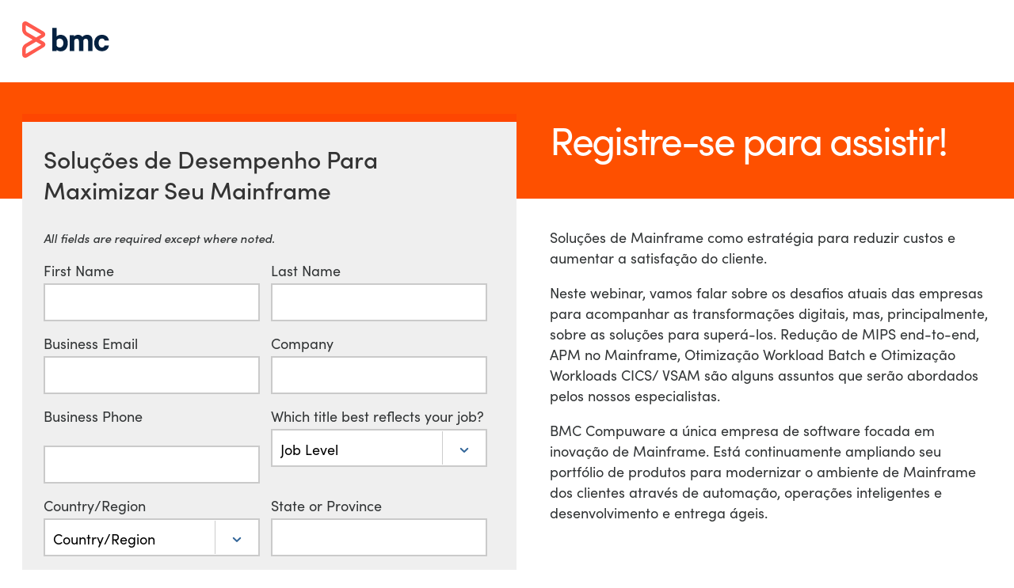

--- FILE ---
content_type: text/html;charset=utf-8
request_url: https://www.bmcsoftware.pt/forms/solucoes-de-desempenho-para-maximizar-seu-mainframe.html
body_size: 24114
content:
<!DOCTYPE HTML>

<html class="no-js" lang="pt">



    <head>
  <meta charset="UTF-8"/>
  <meta http-equiv="X-UA-Compatible" content="IE=edge,chrome=1"/>
    
        
        
            <title>Soluções de Desempenho Para Maximizar Seu Mainframe - BMC Português</title>
            <meta property="og:title" content="Soluções de Desempenho Para Maximizar Seu Mainframe - BMC Português"/>
            <meta property="twitter:title" content="Soluções de Desempenho Para Maximizar Seu Mainframe - BMC Português"/>
        
            <meta property="og:url" content="https://www.bmcsoftware.pt/forms/solucoes-de-desempenho-para-maximizar-seu-mainframe.html"/>
            <meta property="og:description" content="BMC helps customers run and reinvent their businesses with open, scalable, and modular solutions to complex IT problems."/>
            <meta property="og:image" content="https://www.bmcsoftware.pt/content/dam/bmc/newsroom/open-graph-facebook-linkedin.png"/>
            <meta property="twitter:url" content="https://www.bmcsoftware.pt/forms/solucoes-de-desempenho-para-maximizar-seu-mainframe.html"/>
            <meta property="twitter:description" content="BMC helps customers run and reinvent their businesses with open, scalable, and modular solutions to complex IT problems."/>
            <meta property="twitter:image" content="https://www.bmcsoftware.pt/content/dam/bmc/newsroom/open-graph-facebook-linkedin.png"/>
            <meta property="twitter:card" content="summary_large_image"/>
    
    
    
    <meta name="template" content="form-landing-page-template2"/>
    
    
    
    
        
        <meta name="robots" content="index, follow"/>
    
    
    
    
        
            <meta class="swiftype" name="source" data-type="enum" content="pt"/>
        
            <meta class="swiftype" name="category" data-type="enum" content="forms"/>
        
        
            <meta class="swiftype" name="popularity" data-type="integer" content="5"/>
        
        
        
        
    
    
    
    
    

    <meta name="viewport" content="width=device-width, initial-scale=1.0"/>
<meta name="keywords" content=""/>
<meta name="author" content=""/>
<meta name="apple-mobile-web-app-title" content="BMC Software"/>


   
		<link rel="canonical" href="https://www.bmcsoftware.pt/forms/solucoes-de-desempenho-para-maximizar-seu-mainframe.html"/>
		<link rel="alternate" href="https://www.bmc.com/forms/solucoes-de-desempenho-para-maximizar-seu-mainframe.html" hreflang="x-default"/>
<link rel="alternate" href="https://www.bmcsoftware.de/forms/solucoes-de-desempenho-para-maximizar-seu-mainframe.html" hreflang="de"/>
<link rel="alternate" href="https://www.bmcsoftware.pt/forms/solucoes-de-desempenho-para-maximizar-seu-mainframe.html" hreflang="pt"/>
<link rel="alternate" href="https://www.bmcsoftware.jp/forms/solucoes-de-desempenho-para-maximizar-seu-mainframe.html" hreflang="jp"/>
<link rel="alternate" href="https://www.bmc.com/forms/solucoes-de-desempenho-para-maximizar-seu-mainframe.html" hreflang="en"/>
<link rel="alternate" href="https://www.bmcsoftware.cn/forms/solucoes-de-desempenho-para-maximizar-seu-mainframe.html" hreflang="cn"/>
<link rel="alternate" href="https://www.bmcsoftware.fr/forms/solucoes-de-desempenho-para-maximizar-seu-mainframe.html" hreflang="fr"/>
<link rel="alternate" href="https://www.bmcsoftware.es/forms/solucoes-de-desempenho-para-maximizar-seu-mainframe.html" hreflang="es"/>

	


<link rel="preconnect" href="https://use.typekit.net" crossorigin/>
<link rel="preconnect" href="https://p.typekit.net" crossorigin/>
<link rel="stylesheet" href="https://use.typekit.net/ser7auq.css"/>


    
<link rel="stylesheet" href="/etc/clientlibs/bmc/head.8a7ef168429a394f67e85f610df3151b.css" type="text/css">




    <script src="/etc/clientlibs/bmc/head/js/head.js?v=09075108012026"></script>


<script>
	(function(){var a=window.mutiny=window.mutiny||{};if(!window.mutiny.client){a.client={_queue:{}};var b=["identify","trackConversion"];var c=[].concat(b,["defaultOptOut","optOut","optIn"]);var d=function factory(c){return function(){for(var d=arguments.length,e=new Array(d),f=0;f<d;f++){e[f]=arguments[f]}a.client._queue[c]=a.client._queue[c]||[];if(b.includes(c)){return new Promise(function(b,d){a.client._queue[c].push({args:e,resolve:b,reject:d})})}else{a.client._queue[c].push({args:e})}}};c.forEach(function(b){a.client[b]=d(b)})}})();
	</script>

<script>
      var getCookieAcceptanceLevel = function () {
      var returnVal = "required";
      if (document.cookie.match(/\bnotice_gdpr_prefs=/)) {
        if (document.cookie.match(/\bnotice_gdpr_prefs=[^:]*1[^:]*:/)) {
          returnVal += "|functional";
        }
        if (document.cookie.match(/\bnotice_gdpr_prefs=[^:]*2[^:]*:/)) {
          returnVal += "|advertising";
        }
      } else {
        if (document.cookie.match(/\bnotice_behavior\b/)) {
          //if explicit, time out and wait five times before assuming disallow cookies
          if (document.cookie.match(/\bnotice_behavior=\expressed\b/)) {
            returnVal = "required";
          } else {
            //is implicit, assume allow
            returnVal = "required|functional|advertising";
          }
        } else {
          returnVal = "required";
        }
      }
      return returnVal;
    };

    if (document.cookie.match(/\bnotice_gdpr_prefs=/) || document.cookie.match(/\bnotice_behavior\b/)) {
      var environment = getCookieAcceptanceLevel();
      var index = -1;
      if (environment) {
        index = environment.indexOf("advertising");
      }
      if (index == -1) {
        window.mutiny.client.optOut();
      } else {
        window.mutiny.client.optIn();
      }
    } else {
      console.log("Cookie Consent not set yet");
     // window.mutiny.client.optIn();
    }

</script>
<script data-cfasync="false" src="https://client-registry.mutinycdn.com/personalize/client/a65067c2ccf46822.js"></script>

<script>
    if(index !== -1){
   if (!document.getElementById('_cls_detector')) {
       const s = document.createElement('script');
       s.src = 'https://cdn.gbqofs.com/mt/bmc/p/detector-dom.min.js';
       s.id = '_cls_detector';
       s.async = true;
       s.defer = true;
       document.head.appendChild(s);
     }
   }
   // Function to handle the Mutiny event
    function handleMutinyExperienceImpression_2(event) {

        console.log('---------------------------------------')
        var attmptCount= 0;
        // Check if Adobe Launch (_satellite) is available
        if (typeof _satellite !== 'undefined' && _satellite) {
            setTimeout(function() {
               _satellite.track('mutinyExperienceImpression2', event);
           }, 3000);

        } else {
            attmptCount++;
            if(attmptCount < 50){
                setTimeout(function() {
                    handleMutinyExperienceImpression_2(event)
                }, 5000);
            }
        }
    }

    // Add event listener for the Mutiny experience impression event
    document.addEventListener('mutiny:renderExperience:complete',window.handleMutinyExperienceImpression_2); //Good

 </script>


<meta name="msapplication-TileImage" content="/etc/clientlibs/bmc/head/touch-icon.png"/>
<meta name="msapplication-TileColor" content="#ffffff"/>


<link rel="shortcut icon" href="/etc/clientlibs/bmc/head/favicon.ico"/>

<link rel="apple-touch-icon-precomposed" href="/etc/clientlibs/bmc/head/touch-icon.png"/>


     
  
   
    
    <script>
        var bmcMeta = {
  "form": {
    "id": "BMCLeadGenForm",
    "name": "BMCLeadGenForm",
    "leadOffer": "Webinar - Recorded",
    "optIn": "true",
    "isFormCompleteEnabled": "true"
  },
  "page": {
    "contentId": "332e6cdd-0f34-41ca-aecc-cde9e884bd52",
    "optimizelyId": "",
    "contentType": "form-landing-page-template2",
    "longName": "pt:forms-start:solucoes-de-desempenho-para-maximizar-seu-mainframe",
    "productCategories": "ami devx",
    "productLineCategories": "zso",
    "productOrg": "",
    "topicsCategories": "",
    "errorCode": "",
    "isPurl": "false",
    "modalOpen": {
      "evidon": false,
      "contact": false,
      "content": false,
      "supportAlerts": false,
      "salesChat": false,
      "qualtrics": false
    },
    "GeoIP": {
      "GeoIPRedirectExcluded": false,
      "GeoIPLanguageCode": ""
    },
    "ic": {
      "appInclusion": "false",
      "contentType": "",
      "weighting": "5",
      "contentMarketTopics": "",
      "buyerStage": "",
      "targetPersona": "",
      "sourcePublishDate": "",
      "targetIndustry": "",
      "companySize": ""
    }
  },
  "site": {
    "cultureCode": "pt",
    "environment": ""
  },
  "user": {
    "sVi": ""
  }
};
    </script>
    
    
    





    
    
    <script src="//assets.adobedtm.com/26bc0d698f39/acfed7179c9d/launch-20080aa1ed0e.min.js"></script>
    




<script type="text/javascript" async src="https://play.vidyard.com/embed/v4.js"></script>



    
    
    

    
    

    
    
    
    

    

    

    

    

    

</head>
    <body class="page-campaign-landing bmc-nav-loader-nav form2 ">
        
        



        <div data-swiftype-index='false' class="svg-defs">
    <svg>
        <symbol id="s-CloudMgmt" viewBox="0 0 66 48">
            <title>icon_CloudMgmt</title>
            <g>
                <path d="M64,25.4 C61.8,21.6 58.3,19.6 53.9,19.4 C54.1,12.7 51.5,8.5 49.4,6.1 C46.4,2.8 42,0.9 37.4,0.9 C30.5,0.9 24.6,5 21.7,11.6 C17.8,9.7 14.3,10.2 11.8,12.6 C10.2,14.3 9.3,16.5 9.1,18 C0.7,21 0,29.5 0,32.3 C0.8,44.7 12.3,47.4 12.4,47.4 L12.7,47.4 L54,47.4 L54.2,47.4 C54.3,47.4 57,46.9 59.8,44.9 C62.3,43.1 65.6,39.6 65.9,33.2 C66.1,32.8 66.1,29.1 64,25.4 L64,25.4 Z M54,44.7 L12.9,44.7 C11.8,44.4 3.4,41.9 2.8,32.2 C2.8,29.3 3.6,22.3 10.7,20.2 C11.3,20 11.6,19.4 11.6,18.9 C11.6,18.1 12.2,15.9 13.6,14.5 C15.5,12.5 18.2,12.6 21.5,14.6 C22,14.7 22.3,14.8 22.7,14.6 C23.1,14.5 23.4,14.1 23.5,13.8 C26.2,6.3 32.4,3.5 37.3,3.5 C41.2,3.5 44.8,5.1 47.3,7.8 C50.2,10.9 51.4,15.3 51.1,20.5 C51.1,20.9 51.2,21.3 51.5,21.5 C51.8,21.8 52.2,22 52.5,21.9 L53.2,21.9 C63.3,21.9 63.5,33 63.5,33.1 C62.8,42.6 55.1,44.5 54,44.7 L54,44.7 Z"></path>
                <path d="M40.8,14.3 L28.5,14.3 C26.1,14.3 24.2,16.3 24.2,18.6 L24.2,37.8 C24.2,40.2 26.2,42.1 28.5,42.1 L40.9,42.1 C43.3,42.1 45.2,40.1 45.2,37.8 L45.2,18.6 C45.2,16.3 43.2,14.3 40.8,14.3 L40.8,14.3 Z M27,21.9 L42.4,21.9 L42.4,26.8 L27,26.8 L27,21.9 L27,21.9 Z M28.5,17.1 L40.9,17.1 C41.7,17.1 42.4,17.8 42.4,18.6 L42.4,19.1 L27,19.1 L27,18.6 C27,17.8 27.7,17.1 28.5,17.1 L28.5,17.1 Z M40.8,39.4 L28.5,39.4 C27.7,39.4 27,38.7 27,37.9 L27,29.6 L42.4,29.6 L42.4,37.9 C42.3,38.7 41.7,39.4 40.8,39.4 L40.8,39.4 Z"></path>
                <path d="M38.7,35.2 L35.3,35.2 C34.5,35.2 33.9,35.9 33.9,36.6 C33.9,37.4 34.6,38 35.3,38 L38.7,38 C39.5,38 40.1,37.3 40.1,36.6 C40.1,35.9 39.4,35.2 38.7,35.2 L38.7,35.2 Z"></path>
                <path d="M38.7,31.3 L35.3,31.3 C34.5,31.3 33.9,32 33.9,32.7 C33.9,33.5 34.6,34.1 35.3,34.1 L38.7,34.1 C39.5,34.1 40.1,33.4 40.1,32.7 C40.1,32 39.4,31.3 38.7,31.3 L38.7,31.3 Z"></path>
                <circle cx="30.6" cy="36.6" r="1.4"></circle>
                <circle cx="30.6" cy="32.8" r="1.4"></circle>
                <path d="M37.9,22.9 L31.4,22.9 C30.6,22.9 30,23.6 30,24.4 C30,25.2 30.7,25.8 31.4,25.8 L37.9,25.8 C38.7,25.8 39.3,25.1 39.3,24.4 C39.3,23.5 38.7,22.9 37.9,22.9 L37.9,22.9 Z"></path>
            </g>
        </symbol>
        <symbol id="s-DollarSign" viewBox="0 0 257 256">
            <title>icon_DollarSign</title>
            <path d="M219.1,38.1 L218.9,38 C195.8,14.9 163.9,0.6 128.6,0.6 C93.4,0.6 61.6,14.9 38.5,37.9 L38.4,38.1 C15.3,61.2 0.9,93.1 0.9,128.3 C0.9,163.4 15.1,195.3 38.2,218.4 L38.4,218.6 C61.5,241.7 93.3,256 128.6,256 C163.8,256 195.7,241.8 218.7,218.7 L218.9,218.5 C242,195.4 256.3,163.5 256.3,128.3 C256.2,93 242,61.2 219.1,38.1 L219.1,38.1 L219.1,38.1 Z M206.2,205.8 L206.2,205.8 C186.3,225.6 158.9,237.9 128.6,237.9 C98.3,237.9 70.9,225.6 51.1,205.8 C31.2,186 19,158.5 19,128.2 C19,97.9 31.2,70.4 51.1,50.6 C70.9,30.8 98.4,18.5 128.6,18.5 C158.9,18.5 186.3,30.8 206.2,50.6 C226.1,70.4 238.3,97.9 238.3,128.2 C238.3,158.5 226.1,185.9 206.2,205.8 L206.2,205.8 L206.2,205.8 Z M194.5,62.4 L194.5,62.4 C177.7,45.6 154.3,35.2 128.6,35.2 C103,35.2 79.7,45.6 62.8,62.4 C46,79.2 35.5,102.5 35.5,128.2 C35.5,153.9 46,177.2 62.8,194 C79.6,210.8 103,221.3 128.6,221.3 C154.3,221.3 177.6,210.9 194.5,194 C211.3,177.2 221.7,153.9 221.7,128.2 C221.6,102.5 211.3,79.2 194.5,62.4 L194.5,62.4 L194.5,62.4 Z M186.8,186.4 L186.8,186.4 C172,201.3 151.4,210.5 128.6,210.5 C105.9,210.5 85.3,201.3 70.4,186.4 C55.5,171.5 46.3,150.9 46.3,128.2 C46.3,105.5 55.5,84.9 70.4,70 C85.3,55.1 105.9,45.9 128.6,45.9 C151.4,45.9 172,55.1 186.8,70 C201.7,84.8 210.9,105.5 210.9,128.2 C210.9,150.9 201.7,171.5 186.8,186.4 L186.8,186.4 L186.8,186.4 Z M142,94 L142,94 C143.6,94 145,94.6 146,95.6 C147,96.6 147.7,98 147.7,99.5 C147.7,102.5 150.1,104.9 153.1,104.9 C156.1,104.9 158.5,102.5 158.5,99.5 C158.5,95.1 156.6,90.9 153.7,88 C150.7,85 146.6,83.2 142.1,83.2 L134,83.2 L134,78.5 C134,75.5 131.7,73.1 128.6,73.1 C125.6,73.1 123.2,75.5 123.2,78.5 L123.2,83.2 L115.2,83.2 C110.8,83.2 106.7,85 103.7,88 C100.6,91 98.8,95.1 98.8,99.5 L98.8,117.1 C98.8,121.6 100.7,125.7 103.6,128.6 C106.5,131.4 110.4,133.3 114.6,133.4 L115.2,133.4 L123.2,133.4 L123.2,162.2 L115.2,162.2 C113.7,162.2 112.3,161.6 111.3,160.6 C110.3,159.6 109.6,158.2 109.6,156.7 C109.6,153.7 107.2,151.3 104.2,151.3 C101.1,151.3 98.7,153.7 98.7,156.7 C98.7,161.1 100.6,165.3 103.6,168.2 C106.6,171.1 110.6,173 115.1,173 L123.1,173 L123.1,177.7 C123.1,180.7 125.5,183.1 128.5,183.1 C131.6,183.1 133.9,180.7 133.9,177.7 L133.9,173 L142,173 C146.4,173 150.5,171.2 153.5,168.2 C156.5,165.2 158.3,161.1 158.3,156.7 L158.3,139.1 C158.3,134.6 156.4,130.5 153.5,127.6 C150.6,124.8 146.7,122.9 142.5,122.8 L141.9,122.8 L133.8,122.8 L133.8,94 L142,94 L142,94 Z M123.2,122.8 L123.2,122.8 L115.2,122.8 C113.7,122.8 112.3,122.2 111.3,121.2 C110.3,120.2 109.6,118.7 109.6,117.3 L109.6,99.7 C109.6,98.2 110.2,96.8 111.3,95.8 C112.3,94.8 113.7,94.2 115.2,94.2 L123.2,94.2 L123.2,122.8 L123.2,122.8 Z M142,133.6 L142,133.6 C143.6,133.6 145,134.2 146,135.3 C147,136.3 147.7,137.7 147.7,139.2 L147.7,156.8 C147.7,158.3 147.1,159.7 146,160.7 C145,161.7 143.6,162.3 142.1,162.3 L134,162.3 L134,133.5 L142,133.5 L142,133.6 L142,133.6 Z"></path>
        </symbol>
        <symbol id="s-Globe" viewBox="0 0 239 238">
            <title>icon_Globe</title>
            <path d="M119.7,0.4 C152.5,0.4 182.2,13.7 203.6,35.2 C225.1,56.7 238.4,86.4 238.4,119.2 C238.4,152 225.1,181.7 203.6,203.2 C182.2,224.7 152.4,238 119.7,238 C86.9,238 57.2,224.7 35.7,203.2 C14.2,181.7 0.9,152 0.9,119.2 C0.9,86.4 14.2,56.7 35.7,35.2 C57.2,13.8 86.9,0.4 119.7,0.4 L119.7,0.4 L119.7,0.4 Z M114.2,219.6 L114.2,219.6 L114.2,181.2 C103.4,181.7 93,183.9 83.4,187.5 C82,188 80.6,188.6 79.3,189.1 C80.1,190.9 81,192.5 81.9,194.1 C87.9,205 95.1,213.4 103.1,218.3 C106.8,218.9 110.5,219.4 114.2,219.6 L114.2,219.6 L114.2,219.6 Z M190.8,48.2 L190.8,48.2 C190,47.4 189.2,46.6 188.4,45.8 C184,49.1 179.3,52.1 174.4,54.7 C180.9,71.7 184.9,91.9 185.5,113.8 L220.2,113.8 C218.7,88.2 207.8,65.1 190.8,48.2 L190.8,48.2 L190.8,48.2 Z M179.7,38.5 L179.7,38.5 C173.4,33.8 166.5,29.9 159.2,26.8 C162.1,30.5 164.7,34.6 167.2,39.1 C168.2,40.9 169.2,42.7 170,44.6 C173.3,42.7 176.5,40.7 179.7,38.5 L179.7,38.5 L179.7,38.5 Z M136.3,20.1 L136.3,20.1 C132.7,19.5 129,19.1 125.2,18.9 L125.2,57.3 C136,56.7 146.4,54.5 156,51 C157.4,50.5 158.8,49.9 160.1,49.4 C159.3,47.7 158.4,46 157.5,44.4 C151.6,33.4 144.3,25 136.3,20.1 L136.3,20.1 L136.3,20.1 Z M114.2,18.9 L114.2,18.9 C110.5,19.1 106.8,19.5 103.1,20.1 C95.1,25.1 87.9,33.5 81.9,44.4 C81,46 80.2,47.7 79.3,49.4 C80.6,50 82,50.5 83.4,51 C93.1,54.6 103.4,56.8 114.2,57.3 L114.2,18.9 L114.2,18.9 Z M80.3,26.8 L80.3,26.8 C73,29.9 66.1,33.9 59.8,38.5 C62.9,40.7 66.1,42.7 69.5,44.5 C70.4,42.6 71.4,40.8 72.3,39 C74.8,34.6 77.4,30.5 80.3,26.8 L80.3,26.8 L80.3,26.8 Z M51.2,45.8 L51.2,45.8 C50.4,46.6 49.5,47.4 48.7,48.2 C31.7,65.2 20.8,88.2 19.4,113.8 L54,113.8 C54.6,91.9 58.6,71.7 65.1,54.7 C60.2,52.1 55.6,49.1 51.2,45.8 L51.2,45.8 L51.2,45.8 Z M19.4,124.7 L19.4,124.7 C20.8,150.3 31.7,173.3 48.7,190.2 L51.2,192.6 C55.6,189.3 60.3,186.3 65.2,183.7 C58.7,166.8 54.7,146.5 54.1,124.6 L19.4,124.6 L19.4,124.7 L19.4,124.7 Z M59.8,199.9 L59.8,199.9 C66.1,204.6 72.9,208.5 80.3,211.7 C77.5,208 74.8,203.9 72.3,199.4 C71.3,197.6 70.4,195.8 69.5,193.9 C66.1,195.7 62.9,197.7 59.8,199.9 L59.8,199.9 L59.8,199.9 Z M125.2,219.6 L125.2,219.6 C129,219.4 132.7,219 136.3,218.4 C144.3,213.4 151.6,205.1 157.5,194.2 C158.4,192.6 159.3,190.9 160.1,189.2 C158.8,188.7 157.4,188.1 156,187.6 C146.4,184 136,181.8 125.2,181.3 L125.2,219.6 L125.2,219.6 Z M159.2,211.7 L159.2,211.7 C166.5,208.6 173.4,204.6 179.7,199.9 C176.6,197.7 173.4,195.7 170,193.8 C169.1,195.7 168.2,197.6 167.2,199.3 C164.7,203.8 162,207.9 159.2,211.7 L159.2,211.7 L159.2,211.7 Z M188.3,192.7 L188.3,192.7 L190.7,190.3 C207.7,173.3 218.6,150.3 220,124.8 L185.3,124.8 C184.7,146.6 180.7,166.9 174.2,183.9 C179.2,186.4 183.9,189.4 188.3,192.7 L188.3,192.7 L188.3,192.7 Z M164.4,59.4 L164.4,59.4 C162.9,60 161.4,60.6 159.9,61.2 C149,65.2 137.3,67.7 125.2,68.2 L125.2,113.7 L174.5,113.7 C173.9,93.6 170.3,75 164.4,59.4 L164.4,59.4 L164.4,59.4 Z M114.2,68.3 L114.2,68.3 C102.1,67.8 90.5,65.3 79.5,61.3 C78,60.7 76.4,60.1 75,59.5 C69.1,75.1 65.5,93.7 64.9,113.8 L114.2,113.8 L114.2,68.3 L114.2,68.3 Z M114.2,170.1 L114.2,170.1 L114.2,124.7 L65,124.7 C65.6,144.9 69.2,163.5 75.1,179 C76.6,178.4 78.1,177.8 79.7,177.2 C90.5,173.2 102.1,170.7 114.2,170.1 L114.2,170.1 L114.2,170.1 Z M125.2,170.1 L125.2,170.1 C137.3,170.7 149,173.1 159.9,177.2 C161.4,177.8 163,178.4 164.5,179 C170.4,163.5 174,144.8 174.5,124.7 L125.2,124.7 L125.2,170.1 L125.2,170.1 Z"></path>
        </symbol>
        <symbol id="s-ITAuto" viewBox="0 0 67 67">
            <title>icon_ITAuto</title>
            <g>
                <path d="M19.1,52.9 C15.4,54 11.5,52 10.3,48.2 C9.1,44.4 11.2,40.6 15,39.4 C18.8,38.2 22.6,40.3 23.8,44.1 C24.8,47.9 22.7,51.8 19.1,52.9 L19.1,52.9 Z M16,42.8 C14,43.4 13,45.4 13.6,47.4 C14.2,49.4 16.2,50.4 18.2,49.8 C20.2,49.2 21.2,47.2 20.6,45.2 C20,43.3 17.9,42.2 16,42.8 L16,42.8 Z"></path>
                <path d="M13.9,33.1 C14.6,33.1 14.6,33.6 16.2,36.5 L16.4,36.5 C17.4,36.5 18.3,36.6 18.8,36.7 C19.1,36.7 19.3,36.8 19.5,36.8 C21.5,34.4 21.8,33.8 22.3,33.8 L22.5,33.8 L24.2,34.6 C24.5,35 24.2,35.6 23.5,38.7 C24.8,40 25.4,41 25.6,41.3 C27.5,41.1 28.4,41 28.9,41 C29.4,41 29.5,41.1 29.6,41.3 L30.2,43.1 C30.1,43.6 29.5,43.8 26.8,45.4 C26.8,45.6 26.8,46.6 26.7,47.3 C26.6,47.8 26.5,48.8 26.4,49 C28.7,51.1 29.3,51.4 29.4,52 L28.6,53.7 C28.5,53.8 28.3,53.9 28.1,53.9 C27.6,53.9 26.8,53.6 24.5,53 C24.4,53.2 24,53.5 23.5,53.9 C22.8,54.6 22.3,54.8 22,55 C22.3,58.4 22.5,58.8 22,59.2 L20.2,59.8 C19.7,59.7 19.5,59.1 17.9,56.4 C17.9,56.4 17.9,56.4 17.8,56.4 C17.5,56.4 16.6,56.4 16.1,56.3 C15.5,56.2 14.5,56.1 14.3,56 C12.2,58.3 11.9,58.9 11.3,59 L9.7,58.2 C9.2,57.7 9.5,57.5 10.4,54.1 C8.9,52.7 8.4,51.5 8.3,51.5 C6.5,51.6 5.5,51.7 4.9,51.7 C4.4,51.7 4.2,51.6 4.1,51.5 L3.5,49.7 C3.5,49 4,49 6.9,47.4 C6.9,47.2 6.9,46.7 7,45.8 C7.1,45 7.2,44.3 7.3,44.1 C4.7,41.9 4.2,41.8 4.4,41.1 L5.2,39.4 C5.3,39.3 5.4,39.3 5.6,39.3 C6.1,39.3 7,39.6 9.3,40.1 C9.4,40 10.2,39.2 10.8,38.7 C11,38.5 11.8,38 12,37.9 C11.8,34.7 11.7,34.1 12,33.7 L13.9,33.1 L13.9,33.1 Z M14,30.3 L13.2,30.4 L11.3,31 L10.1,31.8 C9.1,32.9 9.2,34 9.3,36.2 L9.3,36.5 L9.2,36.6 C9,36.7 8.8,36.9 8.6,37.1 C8.5,37.1 8.4,37 8.3,37 C7,36.6 6.3,36.5 5.7,36.5 C5,36.5 4.5,36.7 3.9,37 L2.9,38.1 L2.1,39.8 L1.8,40.6 C1.4,42.6 2.7,43.7 4.1,44.9 C4.2,44.9 4.3,45 4.4,45.1 L4.4,45.5 L4.4,45.6 C4.3,45.7 4.1,45.7 4,45.8 C2.3,46.7 0.9,47.5 0.9,49.5 L1,50.3 L1.6,52.2 L2.3,53.4 C3.3,54.2 4.4,54.2 4.9,54.2 C5.4,54.2 5.8,54.2 6.6,54.1 L6.9,54.1 C7,54.3 7.2,54.5 7.4,54.7 C7.4,54.9 7.3,55 7.3,55.1 C6.7,56.9 6.3,58.5 7.8,59.9 L8.5,60.5 L10.2,61.3 L11.7,61.6 C13.2,61.5 13.9,60.7 15.3,59.1 C15.4,59 15.4,58.9 15.5,58.9 C15.7,58.9 15.8,58.9 16,59 L16.4,59 C16.5,59.1 16.5,59.2 16.6,59.3 C17.6,61.1 18.3,62.1 19.7,62.5 L21,62.5 L22.8,61.9 L23.5,61.5 C25.2,60.3 25,58.7 24.8,56.8 L24.8,56.4 C24.9,56.3 25.1,56.2 25.2,56.1 C25.4,56.1 25.5,56.2 25.6,56.2 C26.8,56.6 27.4,56.8 28.1,56.8 C28.8,56.8 29.7,56.6 30.5,55.9 L31,55.2 L31.8,53.5 L32.1,52 C32,50.5 31.2,49.8 29.6,48.4 C29.5,48.3 29.4,48.3 29.4,48.2 L29.4,47.9 L29.4,47.3 C29.5,47.2 29.6,47.2 29.7,47.1 C31.5,46.1 32.5,45.4 32.9,44 L32.9,42.5 L32.3,40.5 L32,39.8 C31.3,38.9 30.3,38.3 29,38.3 C28.5,38.3 28.1,38.4 27.3,38.4 L27,38.4 C26.9,38.2 26.7,38.1 26.6,37.9 C26.6,37.8 26.7,37.7 26.7,37.6 C27.3,35.6 27.5,34.5 26.7,33.2 L25.6,32.2 L24,31.4 L23.2,31.1 C23,31.1 22.8,31 22.6,31 C20.9,31 20.1,32 19,33.4 C18.9,33.5 18.8,33.6 18.7,33.7 C18.5,33.7 18.2,33.6 18,33.6 C17.9,33.5 17.9,33.3 17.8,33.2 C16.8,31.8 16,30.4 14,30.3 L14,30.3 L14,30.3 Z"></path>
                <path d="M61.7,0.1 L22.4,0.1 C19.6,0.1 17.3,2.4 17.3,5.2 L17.3,29.1 C17.3,29.8 17.9,30.4 18.6,30.4 L19.3,30.4 C20,30.4 20.6,29.8 20.6,29.1 L20.6,5.2 C20.6,4.2 21.4,3.4 22.4,3.4 L61.7,3.4 C62.7,3.4 63.5,4.2 63.5,5.2 L63.5,61 C63.5,62 62.7,62.8 61.7,62.8 L24,62.8 C23.1,62.8 22.3,63.5 22.3,64.5 L22.3,64.5 C22.3,65.4 23,66.2 24,66.2 L61.7,66.2 C64.5,66.2 66.8,63.9 66.8,61.1 L66.8,5.3 C66.8,2.3 64.5,0.1 61.7,0.1 L61.7,0.1 Z"></path>
                <path d="M34.2,52.2 C34.2,53.1 34.9,53.9 35.9,53.9 L57.3,53.9 C58.2,53.9 59,53.2 59,52.2 C59,51.3 58.3,50.5 57.3,50.5 L35.9,50.5 C34.9,50.5 34.2,51.3 34.2,52.2 L34.2,52.2 Z"></path>
                <path d="M34.2,43.9 C34.2,44.8 34.9,45.6 35.9,45.6 L57.3,45.6 C58.2,45.6 59,44.9 59,43.9 C59,43 58.3,42.2 57.3,42.2 L35.9,42.2 C34.9,42.3 34.2,43.1 34.2,43.9 L34.2,43.9 Z"></path>
                <path d="M34.2,35.7 C34.2,36.6 34.9,37.4 35.9,37.4 L57.3,37.4 C58.2,37.4 59,36.7 59,35.7 C59,34.8 58.3,34 57.3,34 L35.9,34 C34.9,34 34.2,34.8 34.2,35.7 L34.2,35.7 Z"></path>
                <path d="M18.7,24.7 C18.7,25.6 19.4,26.4 20.4,26.4 L63.8,26.4 C64.7,26.4 65.5,25.7 65.5,24.7 C65.5,23.7 64.8,23 63.8,23 L20.3,23 C19.4,23.1 18.7,23.8 18.7,24.7 L18.7,24.7 Z"></path>
                <path d="M25.9,18.3 C25.9,19.2 26.7,20 27.6,20 L57.3,20 C58.2,20 59,19.2 59,18.3 C59,17.4 58.3,16.6 57.3,16.6 L27.6,16.6 C26.7,16.7 25.9,17.5 25.9,18.3 L25.9,18.3 Z"></path>
                <path d="M18.7,12 C18.7,12.9 19.4,13.7 20.4,13.7 L63.8,13.7 C64.7,13.7 65.5,13 65.5,12 C65.5,11 64.8,10.3 63.8,10.3 L20.3,10.3 C19.4,10.3 18.7,11.1 18.7,12 L18.7,12 Z"></path>
            </g>
        </symbol>
        <symbol id="s-ITOps" viewBox="0 0 67 72">
            <title>icon_ITOps</title>
            <g>
                <path d="M18.5,17.5 C23.1,17.5 26.9,13.8 26.9,9.1 C26.9,4.4 23.2,0.7 18.5,0.7 C13.8,0.7 10.1,4.4 10.1,9.1 C10.1,13.8 13.9,17.5 18.5,17.5 L18.5,17.5 Z M18.5,4 C21.4,4 23.6,6.4 23.6,9.1 C23.6,11.8 21.2,14.2 18.5,14.2 C15.8,14.2 13.4,11.8 13.4,9.1 C13.4,6.4 15.7,4 18.5,4 L18.5,4 Z"></path>
                <path d="M31.6,17.8 L26,17.8 C24.6,17.8 23.2,18.5 22.5,19.8 L19.6,23.1 L19.5,23.2 C19,24 18,24 17.6,23.3 L14.7,19.9 C13.8,18.6 12.5,17.9 11.1,17.9 L6,17.9 C5.1,17.9 4.2,18.2 3.4,18.8 C2.3,19.7 0.4,21.5 0.4,24.5 L0.4,44.4 C0.4,45.5 0.7,46.5 1.3,47.3 C2.1,48.5 3.7,50.1 6.6,50.6 C7.3,50.7 7.7,51.4 7.7,52.3 L7.7,66.4 C7.7,69.4 10.1,71.6 12.8,71.2 C13.3,71.1 13.8,71.1 14.2,71 C15.6,70.8 16.7,70.6 18.3,70.6 C20.1,70.6 22.3,70.8 25.5,71.3 L26.1,71.3 C27.3,71.3 28.5,70.8 29.4,69.8 C30.2,68.9 30.7,67.6 30.7,66.4 L30.7,51.4 C30.7,50.7 31,50 31.5,49.8 C31.6,49.7 31.8,49.7 32,49.6 C33.1,49.2 34.7,48.5 35.6,47.4 C36.4,46.5 36.9,45.2 36.9,44 L36.9,25 C36.8,22.7 35.7,18.2 31.6,17.8 L31.6,17.8 Z M33.7,43.9 C33.7,44.4 33.4,44.9 33.2,45.2 C32.7,45.8 30.5,46.6 30.1,46.7 C28.4,47.4 27.3,49.2 27.3,51.2 L27.3,66.4 C27.3,66.9 27.1,67.3 26.8,67.7 C26.6,67.9 26.3,68.2 25.8,68.1 C22.5,67.6 20.1,67.4 18.1,67.4 C16.2,67.4 14.9,67.6 13.5,67.8 C13.1,67.9 12.6,67.9 12.1,68 C11.3,68.1 10.7,67.3 10.7,66.3 L10.7,52.3 C10.7,49.9 9.1,48 7.1,47.5 C5.2,47.1 4.2,46.1 3.8,45.4 C3.6,45.1 3.5,44.7 3.5,44.3 L3.5,24.4 C3.5,22.8 4.4,21.8 5.2,21.2 C5.4,21.1 5.6,21 5.8,21 L10.9,21 C11.3,21 11.6,21.2 11.9,21.6 L14.8,25 C15.7,26.3 17,27 18.4,27 C19.8,27 21.2,26.3 21.9,25 L24.8,21.7 L24.9,21.6 C25.2,21.2 25.5,21 25.9,21 L31.3,21 C33.4,21.2 33.7,24.3 33.7,24.9 L33.7,43.9 L33.7,43.9 Z"></path>
                <path d="M15.8,28.7 L8.6,28.7 C7.7,28.7 7,29.4 7,30.3 L7,35.3 C7,36.2 7.7,36.9 8.6,36.9 L15.8,36.9 C16.7,36.9 17.4,36.2 17.4,35.3 L17.4,30.3 C17.4,29.4 16.7,28.7 15.8,28.7 L15.8,28.7 Z M14.2,33.8 L10.2,33.8 L10.2,31.9 L14.2,31.9 L14.2,33.8 L14.2,33.8 Z"></path>
                <path d="M61.3,37 L46.5,37 C43.6,37 41.4,39.4 41.4,42.1 L41.4,65.2 C41.4,68.1 43.8,70.3 46.5,70.3 L61.3,70.3 C64.2,70.3 66.4,67.9 66.4,65.2 L66.4,42.2 C66.4,39.3 64.2,37 61.3,37 L61.3,37 Z M63.1,65.2 C63.1,66.2 62.3,67 61.3,67 L46.5,67 C45.5,67 44.7,66.2 44.7,65.2 L44.7,55.3 L63,55.3 L63,65.2 L63.1,65.2 Z M63.1,51.9 L44.7,51.9 L44.7,46.1 L63,46.1 L63,51.9 L63.1,51.9 Z M63.1,42.8 L44.7,42.8 L44.7,42.2 C44.7,41.2 45.5,40.4 46.5,40.4 L61.3,40.4 C62.3,40.4 63.1,41.2 63.1,42.2 C63.1,42.2 63.1,42.8 63.1,42.8 L63.1,42.8 Z"></path>
                <path d="M54.6,65.4 L58.7,65.4 C59.6,65.4 60.4,64.6 60.4,63.7 C60.4,62.8 59.6,62 58.7,62 L54.6,62 C53.7,62 52.9,62.8 52.9,63.7 C52.9,64.6 53.6,65.4 54.6,65.4 L54.6,65.4 Z"></path>
                <path d="M54.6,60.8 L58.7,60.8 C59.6,60.8 60.4,60 60.4,59.1 C60.4,58.2 59.6,57.4 58.7,57.4 L54.6,57.4 C53.7,57.4 52.9,58.2 52.9,59.1 C52.9,60.1 53.6,60.8 54.6,60.8 L54.6,60.8 Z"></path>
                <circle cx="49.1" cy="63.7" r="1.7"></circle>
                <circle cx="49.1" cy="59.1" r="1.7"></circle>
                <path d="M50,50.6 L57.8,50.6 C58.7,50.6 59.5,49.8 59.5,48.9 C59.5,48 58.7,47.2 57.8,47.2 L50,47.2 C49.1,47.2 48.3,48 48.3,48.9 C48.3,50 49.1,50.6 50,50.6 L50,50.6 Z"></path>
            </g>
        </symbol>
        <symbol id="s-ITSMgmt" viewBox="-257 211 277 192">
            <title>icon_ITSMgmt</title>
            <g>
                <path class="st0" d="M-167.4,285.7l21.7-18.2c1.9-1.6,2.2-4.4,0.6-6.4c-1.6-1.9-4.4-2.2-6.4-0.6l-21.7,18.3 c-1.9,1.6-2.2,4.4-0.6,6.4C-172.2,287-169.3,287.3-167.4,285.7z"></path>
                <path class="st0" d="M-130,267.1l-40.7,34.2c-1.9,1.6-2.2,4.4-0.6,6.4c1.6,1.9,4.4,2.2,6.4,0.6l40.7-34.3c1.9-1.6,2.2-4.4,0.6-6.4 C-125.2,265.8-128.1,265.5-130,267.1z"></path>
                <path class="st0" d="M3.6,261.5h-70v-35.1c0-7.6-6.2-13.7-13.7-13.7h-144.1c-7.6,0-13.7,6.2-13.7,13.7v101.4h-14.5 c-2.4,0-4.3,1.9-4.3,4.3v15.7c0,7.6,6.2,13.7,13.7,13.7h145.3v25.2c0,8.5,6.9,15.4,15.4,15.4H3.6c8.5,0,15.4-6.9,15.4-15.4V276.9 C19,268.4,12.1,261.5,3.6,261.5z M-98.3,352.9H-243c-2.8,0-5.1-2.3-5.1-5.1v-11.4h14.5c2.4,0,4.3-1.9,4.3-4.3V226.4 c0-2.8,2.3-5.1,5.1-5.1h144.1c2.8,0,5.1,2.3,5.1,5.1v35.1h-3.8v-19.6c0-2.4-1.9-4.3-4.3-4.3h-137.9c-2.4,0-4.3,1.9-4.3,4.3v84 c0,2.4,1.9,4.3,4.3,4.3h122.8V352.9z M-97.7,276.9v44.7h-119.1v-75.3h129.2v16.2C-93.4,264.6-97.7,270.3-97.7,276.9z M9.8,386.7 c0,3.5-2.7,6.2-6.2,6.2h-85.9c-3.5,0-6.2-2.7-6.2-6.2V276.9c0-3.5,2.7-6.2,6.2-6.2H3.6c3.5,0,6.2,2.7,6.2,6.2V386.7z"></path>
                <path class="st0" d="M-8.8,277.6h-60.3c-6.7,0-12.2,5.5-12.2,12.2v83.7c0,6.7,5.5,12.2,12.2,12.2h60.3c6.9,0,12.2-5.4,12.2-12.3 v-83.6C3.4,283.1-2.1,277.6-8.8,277.6z M-5.2,373.4c0,2.1-1.5,3.7-3.6,3.7h-60.3c-2,0-3.6-1.6-3.6-3.6v-83.7c0-2,1.6-3.6,3.6-3.6 h60.3c2,0,3.6,1.6,3.6,3.6V373.4z"></path>
                <path class="st0" d="M-57.6,354.5h-6.2c-3,0-5.5,2.5-5.5,5.5v8.6c0,3,2.5,5.5,5.5,5.5h6.2c1.5,0,3-0.7,4.1-1.9 c1-1.1,1.5-2.4,1.4-3.8V360C-52.1,357-54.6,354.5-57.6,354.5z M-59.1,367.1h-3.2v-5.6h3.2V367.1z"></path>
                <path class="st0" d="M-36.8,339.7H-42c-3.3,0-6,2.7-6,6v22.4c0,3.3,2.7,6,6,6h5.2c3.3,0,6-2.7,6-6.1v-22.3 C-30.8,342.4-33.5,339.7-36.8,339.7z M-37.8,367.1H-41v-20.4h3.2V367.1z"></path>
                <path class="st0" d="M-16.2,316.2h-5.7c-3.2,0-5.8,2.5-5.8,5.8v46.3c0,3.2,2.5,5.8,5.8,5.8h5.7c3.1,0,5.8-2.7,5.8-5.8V322 C-10.4,318.8-13,316.2-16.2,316.2z M-17.4,367.1h-3.3v-43.9h3.3V367.1z"></path>
                <path class="st0" d="M-174.1,347.1h43.9c2.4,0,4.3-1.9,4.3-4.3s-1.9-4.3-4.3-4.3h-43.9c-2.4,0-4.3,1.9-4.3,4.3 S-176.5,347.1-174.1,347.1z"></path>
                <path class="st0" d="M-151.2,232.6c1.8,0,3.3-1.5,3.4-3.4c0-1.9-1.5-3.4-3.4-3.4c-1.9,0-3.4,1.5-3.4,3.4 C-154.6,231.1-153.1,232.6-151.2,232.6z"></path>
            </g>
        </symbol>
        <symbol id="s-Mainframe" viewBox="0 0 68 67">
            <title>icon_Mainframe</title>
            <g>
                <path d="M56.8,50.8 C57.7,50.8 58.5,50 58.5,49.1 L58.5,42.2 C58.5,41.3 57.7,40.5 56.8,40.5 C55.9,40.5 55.1,41.3 55.1,42.2 L55.1,49.1 C55.1,50.1 55.9,50.8 56.8,50.8 L56.8,50.8 Z"></path>
                <path d="M10.2,50.8 C11.1,50.8 11.9,50 11.9,49.1 L11.9,42.2 C11.9,41.3 11.1,40.5 10.2,40.5 C9.3,40.5 8.5,41.3 8.5,42.2 L8.5,49.1 C8.6,50.1 9.3,50.8 10.2,50.8 L10.2,50.8 Z"></path>
                <path d="M56.8,27.1 C57.7,27.1 58.5,26.3 58.5,25.4 L58.5,18.5 C58.5,17.6 57.7,16.8 56.8,16.8 C55.9,16.8 55.1,17.6 55.1,18.5 L55.1,25.4 C55.1,26.3 55.9,27.1 56.8,27.1 L56.8,27.1 Z"></path>
                <path d="M10.2,27.1 C11.1,27.1 11.9,26.3 11.9,25.4 L11.9,18.5 C11.9,17.6 11.1,16.8 10.2,16.8 C9.3,16.8 8.5,17.6 8.5,18.5 L8.5,25.4 C8.6,26.3 9.3,27.1 10.2,27.1 L10.2,27.1 Z"></path>
                <path d="M61.9,67 L6.1,67 C3.3,67 0.9,64.7 0.9,61.8 L0.9,53.5 C0.9,50.7 3.2,48.3 6.1,48.3 L61.9,48.3 C64.7,48.3 67.1,50.6 67.1,53.5 L67.1,61.8 C67,64.7 64.7,67 61.9,67 L61.9,67 Z M6.1,51.8 C5.1,51.8 4.3,52.6 4.3,53.6 L4.3,61.9 C4.3,62.9 5.1,63.7 6.1,63.7 L61.9,63.7 C62.9,63.7 63.7,62.9 63.7,61.9 L63.7,53.6 C63.7,52.6 62.9,51.8 61.9,51.8 C61.9,51.8 6.1,51.8 6.1,51.8 L6.1,51.8 Z"></path>
                <path d="M61.9,43.2 L6.1,43.2 C3.3,43.2 0.9,40.9 0.9,38 L0.9,28.9 C0.9,26.1 3.2,24.7 6.1,24.7 L61.9,24.7 C64.7,24.7 67.1,26.1 67.1,28.9 L67.1,38 C67,41 64.7,43.2 61.9,43.2 L61.9,43.2 Z M6.1,28.1 C5.1,28.1 4.3,28 4.3,28.9 L4.3,38 C4.3,39 5.1,39.8 6.1,39.8 L61.9,39.8 C62.9,39.8 63.7,39 63.7,38 L63.7,28.9 C63.7,27.9 62.9,28.1 61.9,28.1 L6.1,28.1 L6.1,28.1 Z"></path>
                <path d="M61.9,19.5 L6.1,19.5 C3.3,19.5 0.9,17.2 0.9,14.3 L0.9,6.1 C0.9,3.3 3.2,0.9 6.1,0.9 L61.9,0.9 C64.7,0.9 67.1,3.2 67.1,6.1 L67.1,14.4 C67,17.1 64.7,19.5 61.9,19.5 L61.9,19.5 Z M6.1,4.3 C5.1,4.3 4.3,5.1 4.3,6.1 L4.3,14.4 C4.3,15.4 5.1,16.2 6.1,16.2 L61.9,16.2 C62.9,16.2 63.7,15.4 63.7,14.4 L63.7,6.1 C63.7,5.1 62.9,4.3 61.9,4.3 L6.1,4.3 L6.1,4.3 Z"></path>
                <path d="M29.8,58.6 C29.8,59.5 30.6,60.3 31.5,60.3 L38.4,60.3 C39.3,60.3 40.1,59.5 40.1,58.6 C40.1,57.7 39.3,56.9 38.4,56.9 L31.5,56.9 C30.5,56.9 29.8,57.7 29.8,58.6 L29.8,58.6 Z"></path>
                <path d="M29.8,33.9 C29.8,34.8 30.6,35.6 31.5,35.6 L38.4,35.6 C39.3,35.6 40.1,34.8 40.1,33.9 C40.1,33 39.3,32.2 38.4,32.2 L31.5,32.2 C30.5,32.2 29.8,33 29.8,33.9 L29.8,33.9 Z"></path>
                <path d="M29.8,10.2 C29.8,11.1 30.6,11.9 31.5,11.9 L38.4,11.9 C39.3,11.9 40.1,11.1 40.1,10.2 C40.1,9.3 39.3,8.5 38.4,8.5 L31.5,8.5 C30.5,8.5 29.8,9.2 29.8,10.2 L29.8,10.2 Z"></path>
                <path d="M8.7,58.6 C8.7,59.5 9.5,60.3 10.4,60.3 L23.6,60.3 C24.5,60.3 25.3,59.5 25.3,58.6 C25.3,57.7 24.5,56.9 23.6,56.9 L10.4,56.9 C9.5,56.9 8.7,57.7 8.7,58.6 L8.7,58.6 Z"></path>
                <path d="M8.7,33.9 C8.7,34.8 9.5,35.6 10.4,35.6 L23.6,35.6 C24.5,35.6 25.3,34.8 25.3,33.9 C25.3,33 24.5,32.2 23.6,32.2 L10.4,32.2 C9.5,32.2 8.7,33 8.7,33.9 L8.7,33.9 Z"></path>
                <path d="M8.7,10.2 C8.7,11.1 9.5,11.9 10.4,11.9 L23.6,11.9 C24.5,11.9 25.3,11.1 25.3,10.2 C25.3,9.3 24.5,8.5 23.6,8.5 L10.4,8.5 C9.5,8.5 8.7,9.2 8.7,10.2 L8.7,10.2 Z"></path>
                <circle id="Oval" cx="51.7" cy="58.6" r="1.7"></circle>
                <circle id="Oval" cx="51.7" cy="33.9" r="1.7"></circle>
                <circle id="Oval" cx="51.7" cy="10.2" r="1.7"></circle>
                <circle id="Oval" cx="57.1" cy="58.6" r="1.7"></circle>
                <circle id="Oval" cx="57.1" cy="33.9" r="1.7"></circle>
                <circle id="Oval" cx="57.1" cy="10.2" r="1.7"></circle>
            </g>
        </symbol>
        <symbol id="s-MyIT" viewBox="0 0 292 291">
            <title>icon_MyIT</title>
            <path d="M146.167,257.434 C84.231,257.434 35.109,207.244 35.109,145.308 C35.109,84.44 84.231,34.25 146.167,34.25 C207.035,34.25 257.225,84.44 257.225,145.308 C257.225,207.244 207.035,257.434 146.167,257.434 L146.167,257.434 L146.167,257.434 Z M146.167,49.2 C92.774,49.2 50.059,92.982 50.059,145.308 C50.059,198.701 92.774,241.416 146.167,241.416 C198.492,241.416 242.275,198.701 242.275,145.308 C242.275,92.983 198.492,49.2 146.167,49.2 L146.167,49.2 L146.167,49.2 Z"></path>
            <path d="M146.167,290.538 C66.077,290.538 0.937,225.398 0.937,145.308 C0.937,65.218 66.077,0.078 146.167,0.078 C226.257,0.078 291.397,65.218 291.397,145.308 C291.397,225.398 226.257,290.538 146.167,290.538 L146.167,290.538 L146.167,290.538 Z M146.167,16.096 C74.62,16.096 15.887,73.761 15.887,145.308 C15.887,216.855 74.62,275.588 146.167,275.588 C217.714,275.588 275.379,216.855 275.379,145.308 C275.379,73.761 217.714,16.096 146.167,16.096 L146.167,16.096 L146.167,16.096 Z"></path>
            <path d="M183.395,130.697 C184.45,126.477 185.505,122.256 185.505,118.036 C185.505,91.659 167.569,70.558 145.412,70.558 C123.255,70.558 105.319,91.66 105.319,118.036 C105.319,122.256 105.319,126.477 106.374,130.697 C91.603,139.138 83.162,151.799 83.162,166.57 C83.162,190.837 110.594,210.883 145.412,210.883 C180.23,210.883 207.662,190.837 207.662,166.57 C207.662,151.798 198.166,139.138 183.395,130.697 L183.395,130.697 L183.395,130.697 Z M145.412,85.329 C159.128,85.329 169.679,100.1 169.679,118.036 C169.679,135.972 159.128,150.743 145.412,150.743 C131.696,150.743 120.09,135.972 120.09,118.036 C120.09,100.1 131.696,85.329 145.412,85.329 L145.412,85.329 L145.412,85.329 Z M145.412,195.057 C120.09,195.057 97.934,182.396 97.934,166.57 C97.934,158.129 104.264,150.744 112.705,145.468 C120.091,158.129 131.696,165.514 145.412,165.514 C159.128,165.514 170.734,158.128 178.119,145.468 C186.56,150.743 191.835,158.129 191.835,166.57 C191.836,182.396 170.734,195.057 145.412,195.057 L145.412,195.057 L145.412,195.057 Z"></path>
        </symbol>
        <symbol id="s-Ribbon" viewBox="0 0 234 271">
            <title>icon_Ribbon</title>
            <path d="M232.1,224.9 L200.9,170.9 C214.7,153.1 222.8,130.7 222.8,106.4 C222.8,77.2 211,50.7 191.8,31.5 C172.6,12.4 146.2,0.5 117,0.5 C87.8,0.5 61.2,12.4 42.2,31.5 C23,50.6 11.1,77.1 11.1,106.4 C11.1,130.7 19.3,153.1 33.1,170.9 L1.9,224.9 C0.8,226.3 0.5,228.2 0.9,230.1 C1.9,233.5 5.2,235.5 8.7,234.6 L50.7,223.3 L62,265.4 C62.4,267 63.4,268.4 64.9,269.3 C67.9,271 71.8,270 73.6,267 L105.4,211.8 C109.2,212.2 113.1,212.4 117,212.4 C120.9,212.4 124.8,212.2 128.6,211.8 L160.4,267 C162.1,270 165.9,271.1 169,269.4 C170.5,268.5 171.5,267.1 171.9,265.5 L183.3,223.4 L225.3,234.7 C228.7,235.6 232.1,233.6 233,230.2 C233.5,228.2 233,226.3 232.1,224.9 L232.1,224.9 L232.1,224.9 Z M70.1,247.4 L70.1,247.4 L61.2,213.9 C60.2,210.6 56.8,208.6 53.4,209.5 L53.3,209.6 L19.9,218.5 L41.6,181 L42,181.4 C55.5,194.9 72.8,204.9 92,209.5 L70.1,247.4 L70.1,247.4 Z M116.9,191.2 L116.9,191.2 C93.5,191.2 72.3,181.7 56.9,166.4 C41.5,151 32.1,129.8 32.1,106.4 C32.1,83 41.5,61.8 56.9,46.4 C72.3,31 93.5,21.5 116.9,21.5 C140.3,21.5 161.5,31 176.9,46.4 C192.2,61.8 201.7,83 201.7,106.4 C201.7,129.8 192.2,151.1 176.9,166.4 C161.5,181.7 140.3,191.2 116.9,191.2 L116.9,191.2 L116.9,191.2 Z M180.5,209.5 L180.5,209.5 L180.3,209.4 C176.9,208.5 173.5,210.5 172.6,213.8 L163.6,247.3 L141.7,209.3 C161,204.7 178.2,194.7 191.7,181.2 L192,180.8 L213.8,218.3 L180.5,209.5 L180.5,209.5 Z M161.5,61.7 L161.5,61.7 C150,50.3 134.2,43.2 116.9,43.2 C99.5,43.2 83.6,50.3 72.3,61.7 C60.9,73.2 53.8,88.9 53.8,106.3 C53.8,123.7 60.9,139.5 72.3,150.9 C83.7,162.4 99.5,169.4 116.9,169.4 C134.2,169.4 150,162.4 161.5,150.9 C172.9,139.5 179.9,123.7 179.9,106.3 C180,88.9 172.9,73.2 161.5,61.7 L161.5,61.7 L161.5,61.7 Z M152.6,142 L152.6,142 C143.5,151.1 130.8,156.8 117,156.8 C103,156.8 90.5,151.2 81.4,142 C72.2,132.8 66.6,120.3 66.6,106.3 C66.6,92.4 72.2,79.8 81.4,70.6 C90.5,61.5 103.1,55.8 117,55.8 C130.9,55.8 143.5,61.5 152.6,70.6 C161.7,79.7 167.3,92.3 167.3,106.3 C167.3,120.3 161.6,132.9 152.6,142 L152.6,142 L152.6,142 Z"></path>
        </symbol>
        <symbol id="s-Star" viewBox="0 0 238 228">
            <title>icon_Star</title>
            <path d="M118.8,39.6 L101.7,92.5 C100.4,96.6 96.5,99.1 92.5,98.8 L37.4,98.7 L82.4,131.3 C85.8,133.7 87,138 85.7,141.7 L68.5,194.4 L113.4,161.6 C116.7,159.2 121,159.3 124.1,161.6 L124.2,161.6 L169,194.4 L151.7,141.5 C150.5,137.6 152,133.5 155.2,131.2 L200.1,98.7 L144.5,98.8 C140.5,98.8 137,96.1 135.9,92.5 L118.8,39.6 L118.8,39.6 Z M86.3,80.6 L86.3,80.6 L110.1,7.1 C110.9,4.4 113.1,2.1 115.9,1.2 C120.7,-0.3 125.9,2.3 127.4,7.1 L151.2,80.6 L227.8,80.5 C230.8,80.3 233.9,81.6 235.8,84.2 C238.8,88.3 237.9,94 233.7,97 L171.2,142.3 L195.2,215.7 C196,218.4 195.7,221.4 193.9,223.9 C191,228 185.3,228.9 181.2,225.9 L118.8,180.4 L56.9,225.5 C54.5,227.5 51.3,228.2 48.2,227.3 C43.4,225.8 40.8,220.6 42.4,215.8 L66.4,142.4 L3.9,97.1 C1.5,95.5 0.1,92.8 0.1,89.7 C0.1,84.7 4.1,80.6 9.1,80.6 L86.3,80.6 L86.3,80.6 Z"></path>
        </symbol>
        <symbol id="s-User" viewBox="0 0 216 261">
            <title>icon_User</title>
            <path d="M108,156.2 C65,156.2 30.1,121.2 30.1,78.3 C30.1,35.4 65.1,0.4 108,0.4 C150.9,0.4 185.9,35.4 185.9,78.3 C185.9,121.2 150.9,156.2 108,156.2 L108,156.2 Z M108,21.3 C76.6,21.3 51.1,46.8 51.1,78.2 C51.1,109.6 76.6,135.1 108,135.1 C139.4,135.1 164.9,109.6 164.9,78.2 C164.9,46.8 139.3,21.3 108,21.3 L108,21.3 Z"></path>
            <path d="M215.9,260.1 L0,260.1 L0,249.6 C0,184.4 46.4,135.2 108,135.2 C169.6,135.2 216,184.4 216,249.6 L216,260.1 L215.9,260.1 Z M21.5,239.1 L194.4,239.1 C189.8,191.1 154.2,156.2 107.9,156.2 C61.6,156.2 26.1,191.1 21.5,239.1 L21.5,239.1 Z"></path>
            <path d="M108,121.8 C89.4,121.8 72.8,109.4 67.6,91.5 L83.7,86.8 C86.8,97.5 96.8,105 107.9,105 C119,105 129,97.5 132.1,86.8 L148.2,91.5 C143.1,109.3 126.5,121.8 108,121.8 L108,121.8 Z"></path>
        </symbol>
        <symbol id="s-Users" viewBox="0 0 308 220">
            <title>icon_Users</title>
            <path d="M21.3,219.7 C21.1,219.1 20.9,218.5 20.9,217.7 L20.9,195.9 C20.9,188 22.3,180.7 25,174.1 C31.4,158.4 47.9,145.2 59.5,133.6 C69.2,138.7 80.3,141.6 92.1,141.6 C103.8,141.6 114.8,138.7 124.6,133.6 C129.2,138.2 134.7,143.2 140.1,148.5 C135.8,153.9 132.1,159.7 129.4,166.2 C125.6,175.4 123.7,185.3 123.7,195.9 L123.7,217.7 C123.7,218.4 123.8,219 123.9,219.7 L144.7,219.7 C144.5,219.1 144.3,218.5 144.3,217.7 L144.3,195.9 C144.3,188 145.7,180.7 148.4,174.1 C149.8,170.8 151.7,167.6 153.8,164.5 C156,167.6 157.9,170.8 159.2,174.1 C161.9,180.8 163.3,188 163.3,195.9 L163.3,217.7 C163.3,218.5 163.1,219.1 162.9,219.7 L183.7,219.7 C183.8,219 183.9,218.4 183.9,217.7 L183.9,195.9 C183.9,185.3 182,175.4 178.2,166.2 C175.5,159.7 171.8,153.9 167.5,148.5 C172.8,143.2 178.2,138.3 182.9,133.6 C192.6,138.7 203.7,141.6 215.5,141.6 C227.2,141.6 238.2,138.7 248,133.6 C259.3,144.9 276.2,158.6 282.6,174.1 C285.3,180.8 286.7,188 286.7,195.9 L286.7,217.7 C286.7,218.5 286.5,219.1 286.3,219.7 L307.1,219.7 C307.2,219 307.3,218.4 307.3,217.7 L307.3,195.9 C307.3,185.3 305.4,175.4 301.6,166.2 C294.1,148 278.5,135 264.9,121.4 L265.3,120.9 L265.4,120.8 C278.1,108.1 286,90.5 286,71 C286,32.2 254.3,0.5 215.6,0.5 C189.2,0.5 166,15.3 153.9,37 C141.8,15.3 118.7,0.5 92.3,0.5 C53.6,0.5 21.8,32.2 21.8,71 C21.8,89.6 29.3,107.6 42.4,120.8 L42.5,120.9 L43,121.4 C29.4,135 13.8,148 6.2,166.2 C2.4,175.4 0.5,185.3 0.5,195.9 L0.5,217.7 C0.5,218.4 0.6,219 0.7,219.7 L21.3,219.7 L21.3,219.7 Z M215.4,21.2 C242.9,21.2 265.3,43.6 265.3,71.2 C265.3,99 242.7,121.1 215.4,121.1 C188,121.1 165.5,99 165.5,71.2 C165.4,43.7 187.9,21.2 215.4,21.2 L215.4,21.2 Z M153.7,105.2 C156.9,110.9 160.8,116.2 165.5,120.9 L165.6,121 L166.1,121.5 C162.1,125.5 157.9,129.5 153.7,133.6 C149.6,129.5 145.4,125.5 141.3,121.5 L141.7,121 L141.8,120.9 C146.5,116.3 150.5,111 153.7,105.2 L153.7,105.2 Z M42.2,71.2 C42.2,43.7 64.6,21.2 92.1,21.2 C119.6,21.2 142,43.6 142,71.2 C142,99 119.4,121.1 92.1,121.1 C64.7,121 42.2,98.9 42.2,71.2 L42.2,71.2 Z"></path>
            <rect x="0.4" y="198.4" width="306.6" height="21.3"></rect>
        </symbol>
        <symbol id="s-VideoPlay" viewBox="0 0 232 232">
            <title>icon_VideoPlay</title>
            <path d="M116.002,231.43 C52.352,231.43 0.57,179.647 0.57,116 C0.57,52.353 52.353,0.57 116.002,0.57 C179.647,0.57 231.43,52.353 231.43,116 C231.43,179.647 179.647,231.43 116.002,231.43 L116.002,231.43 Z M116.001852,16 C60.8623828,16 16,60.8605312 16,116 C16,171.139469 60.8623828,216 116.001852,216 C171.14132,216 216,171.139469 216,116 C216,60.8605312 171.142246,16 116.001852,16 L116.001852,16 Z"></path>
            <path d="M85.793,68.769 L167.598,115.999 L85.793,163.229 L85.793,68.769 Z"></path>
        </symbol>
        <symbol id="s-Workload" viewBox="0 0 67 42">
            <title>icon_Workload</title>
            <g>
                <path d="M57,7.1 L17.9,7.1 C17.2,7.1 16.7,7.7 16.7,8.3 L16.7,12.7 C16.7,13.4 17.3,13.9 17.9,13.9 L17.9,13.9 C18.6,13.9 19.1,13.3 19.1,12.7 L19.1,9.5 L55.6,9.5 L55.6,30.8 L26.8,30.8 C26.1,30.8 25.6,31.4 25.6,32 L25.6,32 C25.6,32.7 26.2,33.2 26.8,33.2 L57,33.2 C57.7,33.2 58.2,32.6 58.2,32 L58.2,8.3 C58.2,7.6 57.6,7.1 57,7.1 L57,7.1 Z"></path>
                <path d="M31.4,20.5 C31.9,21.1 32.6,21.2 33.2,20.7 L39.4,15.6 C40,15.1 40.1,14.4 39.6,13.8 C39.1,13.2 38.4,13.1 37.8,13.6 L31.5,18.7 C31,19.2 30.9,19.9 31.4,20.5 L31.4,20.5 Z"></path>
                <path d="M32,26.8 C32.5,27.4 33.2,27.5 33.8,27 L45.4,17.3 C46,16.8 46.1,16.1 45.6,15.5 C45.1,14.9 44.4,14.8 43.8,15.3 L32.2,25 C31.6,25.5 31.5,26.3 32,26.8 L32,26.8 Z"></path>
                <path d="M37.7,5.7 L37.7,5.7 C37.1,5.7 36.8,5.2 36.8,4.8 L36.8,4.8 C36.8,4.2 37.3,3.9 37.7,3.9 L37.7,3.9 C38.3,3.9 38.6,4.4 38.6,4.8 L38.6,4.8 C38.6,5.2 38.3,5.7 37.7,5.7 L37.7,5.7 Z"></path>
                <path d="M14.9,31.7 C12.1,32.5 9.1,31 8.2,28.2 C7.4,25.4 8.9,22.4 11.7,21.5 C14.5,20.7 17.5,22.2 18.4,25 C19.2,27.7 17.7,30.7 14.9,31.7 L14.9,31.7 Z M12.4,23.8 C10.9,24.3 10.1,25.9 10.5,27.3 C11,28.8 12.6,29.6 14,29.2 C15.4,28.8 16.3,27.1 15.9,25.7 C15.4,24.2 13.8,23.4 12.4,23.8 L12.4,23.8 Z"></path>
                <path d="M10.9,16.4 C11.4,16.4 11.4,16.8 12.7,19 L12.9,19 C13.7,19 14.3,19.1 14.8,19.2 C15,19.2 15.2,19.3 15.4,19.3 C16.8,17.4 17,17 17.4,17 L17.5,17 L18.8,17.7 C19,18 18.8,18.4 18.2,20.8 C19.2,21.7 19.7,22.5 19.8,22.8 C21.2,22.7 21.9,22.6 22.3,22.6 C22.7,22.6 22.8,22.7 22.9,22.9 L23.4,24.3 C23.3,24.7 22.8,24.9 20.8,26.1 C20.8,26.2 20.8,27 20.7,27.5 C20.7,27.9 20.5,28.6 20.5,28.7 C22.3,30.3 22.7,30.6 22.7,30.9 L22,32.2 C21.9,32.3 21.8,32.4 21.6,32.4 C21.2,32.4 20.6,32.1 18.8,31.7 C18.8,31.8 18.5,32 18,32.4 C17.4,32.9 17.1,33.1 16.9,33.2 C17.1,35.8 17.3,36.1 16.9,36.4 L15.5,36.9 C15.1,36.8 14.9,36.3 13.7,34.3 C13.7,34.3 13.7,34.3 13.6,34.3 C13.4,34.3 12.7,34.3 12.3,34.2 C11.8,34.2 11.1,34 11,34 C9.4,35.8 9.1,36.2 8.8,36.2 L7.5,35.5 C7.1,35.1 7.4,34.8 8.1,32.3 C7.2,31.1 6.7,30.2 6.7,30.2 C5.3,30.3 4.6,30.4 4.1,30.4 C3.7,30.4 3.6,30.4 3.4,30.2 L2.9,28.8 C2.9,28.3 3.3,28.3 5.5,27 L5.5,25.8 C5.6,25.1 5.7,24.7 5.7,24.5 C3.7,22.8 3.4,22.7 3.5,22.3 L4.2,21 C4.4,21 4.5,20.9 4.7,20.9 C5.1,20.9 5.7,21.1 7.5,21.6 C7.6,21.5 8.2,20.9 8.6,20.6 C8.8,20.5 9.4,20 9.5,19.9 C9.4,17.5 9.2,17 9.5,16.7 L10.9,16.4 L10.9,16.4 Z M10.9,14.3 L10.2,14.4 L8.9,14.8 L8,15.4 C7.3,16.2 7.3,17.2 7.3,18.8 L7.3,19 C7.3,19 7.2,19 7.2,19.1 C7.1,19.2 6.9,19.3 6.8,19.5 C6.7,19.5 6.6,19.5 6.6,19.4 C5.6,19.1 5.1,19 4.5,19 C4,19 3.6,19.1 3.1,19.4 L2.4,20.2 L1.7,21.5 L1.5,22.2 C1.2,23.8 2.2,24.5 3.3,25.5 C3.4,25.6 3.5,25.6 3.6,25.7 L3.6,26 L3.6,26 C3.5,26.1 3.4,26.1 3.3,26.2 C2,26.9 1,27.5 0.9,29.1 L1,29.8 L1.4,31 L2.1,31.9 C2.8,32.6 3.8,32.6 4.2,32.6 C4.6,32.6 4.9,32.6 5.5,32.5 L5.7,32.5 C5.8,32.6 5.9,32.8 6.1,32.9 C6.1,33 6,33.1 6,33.2 C5.6,34.6 5.3,35.8 6.4,36.9 L7,37.3 L8,38 L9.1,38.3 C10.2,38.2 10.9,37.6 11.9,36.3 C12,36.2 12,36.2 12.1,36.1 L12.5,36.1 L12.8,36.1 C12.8,36.2 12.9,36.2 12.9,36.3 C13.7,37.7 14.1,38.4 15.3,38.7 L16.4,38.7 L17.8,38.2 L18.4,37.9 C19.7,37 19.5,35.8 19.4,34.4 L19.4,34.1 L19.7,33.8 C19.8,33.8 19.9,33.9 20,33.9 C20.9,34.2 21.4,34.3 21.9,34.3 C22.4,34.3 23.1,34.2 23.8,33.6 L24,33.1 L24.7,31.8 L25,30.7 C24.9,29.6 24.3,28.9 23,27.9 L22.8,27.7 L22.8,27.4 L22.8,27 C22.9,27 22.9,26.9 23,26.9 C24.4,26.1 25.1,25.7 25.4,24.5 L25.4,23.4 L24.9,22 L24.6,21.4 C24.1,20.7 23.3,20.3 22.3,20.3 C21.9,20.3 21.6,20.3 21,20.4 L20.8,20.4 C20.7,20.3 20.6,20.2 20.5,20 C20.5,19.9 20.5,19.8 20.6,19.8 C21,18.3 21.3,17.4 20.6,16.4 L19.8,15.7 L18.5,15 L17.8,14.8 L17.3,14.8 C16,14.8 15.3,15.5 14.5,16.7 C14.5,16.8 14.5,16.9 14.4,17 C14.2,17 14,17 13.8,16.9 C13.7,16.8 13.7,16.7 13.6,16.6 C13.1,15.4 12.4,14.3 10.9,14.3 L10.9,14.3 L10.9,14.3 Z"></path>
                <path d="M65.8,32.6 L61.7,32.6 L61.7,3.9 C61.7,1.8 59.9,0 57.8,0 L17.1,0 C15,0 13.2,1.8 13.2,3.9 L13.2,13.4 C13.2,14.1 13.8,14.6 14.4,14.6 L14.4,14.6 C15,14.6 15.6,14 15.6,13.4 L15.6,3.9 C15.6,3.2 16.3,2.5 17,2.5 L57.7,2.5 C58.4,2.5 59.1,3.2 59.1,3.9 L59.1,33.8 C59.1,34.5 59.7,35 60.3,35 L64.4,35 L64.4,38.2 C64.4,38.9 63.7,39.6 63,39.6 L18.3,39.6 C17.6,39.6 17.1,40.2 17.1,40.8 L17.1,40.8 C17.1,41.5 17.7,42 18.3,42 L63,42 C65.1,42 66.9,40.2 66.9,38.1 L66.9,33.6 C67.1,33.1 66.5,32.6 65.8,32.6 L65.8,32.6 Z"></path>
                <path d="M43.7,38 C44.4,38 44.9,37.4 44.9,36.8 C44.9,36.2 44.3,35.6 43.7,35.6 L31.3,35.6 C30.6,35.6 30.1,36.2 30.1,36.8 C30.1,37.4 30.6,38 31.3,38 L43.7,38 L43.7,38 Z"></path>
            </g>
        </symbol>
        <symbol id="s-caution" viewBox="0 0 18 16">
            <title>icon_caution</title>
            <polygon points="9 0 18 16 0 16 "></polygon>
            <path d="M8.1975,7.916 L8.6235,11.44 L9.3865,11.44 L9.8025,7.916 L9.8025,6 L8.1975,6 L8.1975,7.916 Z M8.2335,13.532 L9.7665,13.532 L9.7665,12.05 L8.2335,12.05 L8.2335,13.532 Z"></path>
        </symbol>
        <symbol id="s-close" viewBox="0 0 11 11">
            <title>icon_close</title>
            <path d="M0.5,0.5 L10.5,10.5"></path>
            <path d="M0.5,0.5 L10.5,10.5" transform="translate(5.500000, 5.500000) scale(-1, 1) translate(-5.500000, -5.500000) "></path>
        </symbol>
        <symbol id="s-chevronLeft" viewBox="0 0 11 16">
            <title>s-chevronLeft</title>
            <path d="M7.93067627,16 L9.3136566,14.6170212 L2.69663561,7.99999991 L9.3136544,1.38298109 L7.93067596,-8.8817842e-16 L-0.0693210096,7.99999928 L7.93067627,16 Z"></path>
        </symbol>
        <symbol id="s-chevronRight" viewBox="0 0 12 16">
            <title>s-chevronRight</title>
            <path d="M8.93067627,16 L10.3136566,14.6170212 L3.69663561,7.99999991 L10.3136544,1.38298109 L8.93067596,-8.8817842e-16 L0.93067899,7.99999928 L8.93067627,16 Z" transform="translate(5.622168, 8.000000) scale(-1, 1) translate(-5.622168, -8.000000) "></path>
        </symbol>
        <symbol id="s-chevronSmallRight" viewBox="0 0 20 20">
            <title>s-chevronThinRight</title>
            <path d="M13.25 10l-7.141-7.42c-0.268-0.27-0.268-0.707 0-0.979 0.268-0.27 0.701-0.27 0.969 0l7.83 7.908c0.268 0.271 0.268 0.709 0 0.979l-7.83 7.908c-0.268 0.271-0.701 0.27-0.969 0s-0.268-0.707 0-0.979l7.141-7.417z"></path>
        </symbol>
        <symbol id="s-chevronThinRight" viewBox="0 0 50 100">
            <title>s-chevronThinRight</title>
            <polygon transform="translate(25.000000, 50.000000) scale(-1, 1) translate(-25.000000, -50.000000) " points="2.90214899 49.8721278 49.7455878 0 46.8434388 0 0 49.8721278 47.0836521 100 50 100"></polygon>
        </symbol>
        <symbol id="s-chevronSmallLeft" viewBox="0 0 20 20">
            <title>s-chevronThinLeft</title>
            <path d="M13.891 17.418c0.268 0.272 0.268 0.709 0 0.979s-0.701 0.271-0.969 0l-7.83-7.908c-0.268-0.27-0.268-0.707 0-0.979l7.83-7.908c0.268-0.27 0.701-0.27 0.969 0s0.268 0.709 0 0.979l-7.141 7.419 7.141 7.418z"></path>
        </symbol>
        <symbol id="s-chevronThinLeft" viewBox="0 0 50 100">
            <title>s-chevronThinLeft</title>
            <polyline points="47.0970266 100 0 49.8721278 46.8567451 0 49.7597184 0 2.90297337 49.8721278 50 100"></polyline>
        </symbol>
        <symbol id="s-trophy" viewBox="0 0 260 223">
            <title>s-trophy</title>
            <path d="M73.67,222.36 C71.9026888,222.36 70.47,220.927311 70.47,219.16 C70.47,217.392689 71.9026888,215.96 73.67,215.96 L126.61,215.96 L126.61,149.78 L122,149.4 C99.3303806,147.564652 78.1440991,137.397232 62.53,120.86 C47.0901402,104.547343 38.4840625,82.9408997 38.48,60.48 L38.48,49.67 L4.48,25.67 C0.233419745,21.4869026 -1.13329991,15.1862798 0.998381055,9.61962157 C3.13006202,4.05296334 8.35557681,0.276752871 14.31,0 C14.5613789,0.0115919061 14.8118319,0.0383068971 15.06,0.08 L15.29,0.08 L16.41,0.16 L41.16,0.16 L41.67,0.05 L218,0.05 L218.3,0.12 L218.51,0.12 L244.63,2.08166817e-16 L245,0 L245.29,0 C253.272122,0.410282887 259.530537,7.00734787 259.52,15 C259.522219,19.0025462 257.944584,22.8442135 255.13,25.69 L221.13,49.69 L221.13,60.48 C221.119604,82.9610205 212.49498,104.58342 197.03,120.9 C181.407556,137.442293 160.201732,147.597997 137.52,149.4 L132.93,149.78 L132.93,216 L185.93,216 C187.697311,216 189.13,217.432689 189.13,219.2 C189.13,220.967311 187.697311,222.4 185.93,222.4 L73.67,222.4 L73.67,222.36 Z M44.88,60.48 C44.88,106.22 82.99,143.48 129.88,143.48 C176.77,143.48 214.88,106.27 214.88,60.48 L214.88,6.41 L44.88,6.41 L44.88,60.48 L44.88,60.48 Z M221.2,40.56 L250.68,21.15 C252.957725,18.8900536 253.787928,15.5500469 252.833385,12.486677 C251.878841,9.42330702 249.298313,7.14608147 246.14,6.58 L245.48,6.46 L244.81,6.52 L244.25,6.52 L244.01,6.52 L243.55,6.52 L221.2,6.52 L221.2,40.52 L221.2,40.56 Z M13.45,6.52 C10.2738221,7.07919562 7.67746651,9.36840519 6.72488567,12.4495406 C5.77230482,15.530676 6.62363028,18.8857897 8.93,21.14 L38.42,40.55 L38.42,6.47 L15.48,6.47 L14.72,6.47 L14.08,6.47 L13.45,6.52 Z"></path>
        </symbol>
        <symbol id="s-chevronDown" viewBox="0 0 32 32">
            <title>s-chevronDown</title>
            <path d="M30.054 14.429l-13.25 13.232q-0.339 0.339-0.804 0.339t-0.804-0.339l-13.25-13.232q-0.339-0.339-0.339-0.813t0.339-0.813l2.964-2.946q0.339-0.339 0.804-0.339t0.804 0.339l9.482 9.482 9.482-9.482q0.339-0.339 0.804-0.339t0.804 0.339l2.964 2.946q0.339 0.339 0.339 0.813t-0.339 0.813z"></path>
        </symbol>
    </svg>
</div>

<section class="layout-wrapper">
<div class="root responsivegrid">


<div class="aem-Grid aem-Grid--12 aem-Grid--default--12 ">
    
    <div class="plainheader aem-GridColumn aem-GridColumn--default--12">    <header class="layout-header">
        <div class="layout-inner-wrap">
            <a class="brand" href="/" style="height: 50px;width: 110px;background-image: url(/content/dam/bmc/graphics/bmc-logo.svg);">BMC</a>
        </div><!-- / inner-wrap -->
    </header>
</div>
<div class="responsivegrid aem-GridColumn aem-GridColumn--default--12">


<div class="aem-Grid aem-Grid--12 aem-Grid--default--12 ">
    
    <div class="customcontentcontainer responsivegrid aem-GridColumn aem-GridColumn--default--12"><section class="aem-Grid aem-Grid--12 aem-Grid--default--12  redesign-wrapper js-elehtItem">
    
    <div class="customcontentcontainer responsivegrid aem-GridColumn aem-GridColumn--default--12"><section class="aem-Grid aem-Grid--12 aem-Grid--default--12  form-wrapp layout-inner-wrap pointer-none js-elehtItem">
    
    <div class="50-50contentcontainer aem-GridColumn aem-GridColumn--default--12"><section>
    <div class="aem-Grid aem-Grid--12 aem-Grid--default--12 50-50-layout layout-inner-wrap">
     
        <div class="responsivegrid equal-column aem-GridColumn--phone--12 aem-GridColumn aem-GridColumn--default--6">


<div class="aem-Grid aem-Grid--12 aem-Grid--default--12 ">
    
    <div class="customcontentcontainer responsivegrid aem-GridColumn aem-GridColumn--default--12"><section class="aem-Grid aem-Grid--12 aem-Grid--default--12  pointer-auto">
    
    <div class="maincontentcontainer responsivegrid aem-GridColumn aem-GridColumn--default--12">

    
    <section class="aem-Grid aem-Grid--12 aem-Grid--default--12  layout-full-bleed">
        
        
            <div class="cmp cmp-form aem-GridColumn aem-GridColumn--default--12">
<div class="form-loader-overlay bg-trans" style="display:none">
    <img src="/content/dam/bmc/bxr/form/bmc-loader-form.gif" alt="Loading..."/>
</div>
<form id="leadgen" name="leadgen" method="POST" action="/forms/solucoes-de-desempenho-para-maximizar-seu-mainframe/_jcr_content/root/responsivegrid/customcontentcontain/customcontentcontain_1/_50_50contentcontain/left/customcontentcontain_2/maincontentcontainer/form.post.html" enctype="multipart/form-data" class="aem-Grid aem-Grid--12 aem-Grid--default--12 customerform" data-leadgen="leadgen">
    
    
    
    <input type="hidden" name="_charset_" value="UTF-8"/>
    
    
    <span style="display:none;"><input type="text" name="Address3" id="Address3"/><input type="text" name="Surname" id="Surname"/></span>
    
        <div class="cmp cmp-title aem-GridColumn aem-GridColumn--default--12">

<h1>
    Soluções de Desempenho Para Maximizar Seu Mainframe</h1>


    

</div>

    
        <div class="experiencefragment aem-GridColumn aem-GridColumn--default--12">

    
    

    



<div class="xf-content-height">
    


<div class="aem-Grid aem-Grid--12 aem-Grid--default--12 ">
    
    <div class="field-set responsivegrid aem-GridColumn aem-GridColumn--default--12"><fieldset class="aem-Grid aem-Grid--12 aem-Grid--default--12 aem-Grid--phone--12 ">
        
        <div class="cmp cmp-title aem-GridColumn aem-GridColumn--default--12">

<h5 class="validation-help-text">
    All fields are required except where noted.</h5>


    

</div>
<div class="cmp cmp-form-field aem-GridColumn--default--none aem-GridColumn--phone--none aem-GridColumn--phone--12 aem-GridColumn aem-GridColumn--default--6 aem-GridColumn--offset--phone--0 aem-GridColumn--offset--default--0"><!-- /*Adding changes for WEB-2633 START*/ -->

        
                
        
        
        
        
        

        <label for="form-text-1978529579">First Name</label>
        
        <input type="text" id="form-text-1978529579" name="C_FirstName" autocomplete="given-name" data-error-hint="Required" data-errorhint="Required" data-validation-type="first-name" required="required"/>

</div>
<div class="cmp cmp-form-field aem-GridColumn--default--none aem-GridColumn--phone--none aem-GridColumn--phone--12 aem-GridColumn aem-GridColumn--default--6 aem-GridColumn--offset--phone--0 aem-GridColumn--offset--default--0"><!-- /*Adding changes for WEB-2633 START*/ -->

        
        
                
        
        
        
        

        <label for="form-text-1978529580">Last Name</label>
        
        <input type="text" id="form-text-1978529580" name="C_LastName" autocomplete="family-name" data-error-hint="Required" data-errorhint="Required" data-validation-type="last-name" required="required"/>

</div>
<div class="cmp cmp-form-field aem-GridColumn--default--none aem-GridColumn--phone--none aem-GridColumn--phone--12 aem-GridColumn aem-GridColumn--default--6 aem-GridColumn--offset--phone--0 aem-GridColumn--offset--default--0"><!-- /*Adding changes for WEB-2633 START*/ -->

        
        
        
                
        
        
        

        <label for="form-text-875747265">Business Email</label>
        
        <input type="email" id="form-text-875747265" name="C_EmailAddress" autocomplete="email" data-error-hint="Please enter a valid business email" data-errorhint="Please enter a valid business email" data-validation-type="email-business" required="required"/>

</div>
<div class="cmp cmp-form-field aem-GridColumn--default--none aem-GridColumn--phone--none aem-GridColumn--phone--12 aem-GridColumn aem-GridColumn--default--6 aem-GridColumn--offset--phone--0 aem-GridColumn--offset--default--0"><!-- /*Adding changes for WEB-2633 START*/ -->

        
        
        
        
                
        
        

        <label for="form-text-147953284">Company</label>
        
        <input type="text" id="form-text-147953284" name="C_Company" autocomplete="organization" data-error-hint="Required" data-errorhint="Required" data-validation-type="no_initial_space" required="required"/>

</div>
<div class="cmp cmp-form-field aem-GridColumn--default--none aem-GridColumn--phone--none aem-GridColumn--phone--12 aem-GridColumn aem-GridColumn--default--6 aem-GridColumn--offset--phone--0 aem-GridColumn--offset--default--0"><!-- /*Adding changes for WEB-2633 START*/ -->

        
        
        
        
        
                
        

        <label for="form-text-1978529583">Business Phone</label>
        
        <input type="tel" id="form-text-1978529583" name="C_BusPhone" autocomplete="tel" data-error-hint="Please enter your phone number" data-errorhint="Please enter your phone number" required="required"/>

</div>
<div class="cmp cmp-options aem-GridColumn--default--none aem-GridColumn--phone--none aem-GridColumn--phone--12 aem-GridColumn aem-GridColumn--default--6 aem-GridColumn--offset--phone--0 aem-GridColumn--offset--default--0">
    
    
        <label for="C_Job_Level1">Which title best reflects your job?</label>
        
        <!-- /*Adding changes for WEB-5247 START*/ -->
        <select name="C_Job_Level1" id="C_Job_Level1" class="form-control " required="required" data-error-hint="Required" data-errorhint="Required">
			
			<option selected disabled>Job Level</option>
		
			
			<option value="C-Level">C-Level</option>
		
			
			<option value="Vice President">Vice President</option>
		
			
			<option value="Director">Director</option>
		
			
			<option value="Manager">Manager</option>
		
			
			<option value="IT Professional">IT Professional</option>
		
			
			<option value="Business Professional">Business Professional</option>
		</select>
          <!-- /*Adding changes for WEB-5247 END*/ -->
    


    
</div>
<div class="cmp cmp-options aem-GridColumn--default--none aem-GridColumn--phone--none aem-GridColumn--phone--12 aem-GridColumn aem-GridColumn--default--6 aem-GridColumn--offset--phone--0 aem-GridColumn--offset--default--0">
    
    
        <label for="C_Country">Country/Region</label>
        
        <!-- /*Adding changes for WEB-5247 START*/ -->
        <select name="C_Country" id="C_Country" class="form-control " required="required" data-error-hint="Required" data-errorhint="Required">
			
			<option selected disabled>Country/Region</option>
		
			
			<option value="USA">USA</option>
		
			
			<option value="Canada" data-gdpr="true">Canada</option>
		
			
			<option value="Afghanistan">Afghanistan</option>
		
			
			<option value="Albania">Albania</option>
		
			
			<option value="Algeria">Algeria</option>
		
			
			<option value="American Samoa">American Samoa</option>
		
			
			<option value="Andorra">Andorra</option>
		
			
			<option value="Angola">Angola</option>
		
			
			<option value="Anguilla">Anguilla</option>
		
			
			<option value="Antarctica">Antarctica</option>
		
			
			<option value="Antigua and Barbuda">Antigua and Barbuda</option>
		
			
			<option value="Argentina" data-gdpr="true">Argentina</option>
		
			
			<option value="Armenia">Armenia</option>
		
			
			<option value="Aruba">Aruba</option>
		
			
			<option value="Australia" data-gdpr="true">Australia</option>
		
			
			<option value="Austria" data-gdpr="true">Austria</option>
		
			
			<option value="Azerbaijan" data-gdpr="true">Azerbaijan</option>
		
			
			<option value="Bahamas">Bahamas</option>
		
			
			<option value="Bahrain">Bahrain</option>
		
			
			<option value="Bangladesh">Bangladesh</option>
		
			
			<option value="Barbados">Barbados</option>
		
			
			<option value="Belarus">Belarus</option>
		
			
			<option value="Belgium" data-gdpr="true">Belgium</option>
		
			
			<option value="Belize">Belize</option>
		
			
			<option value="Benin">Benin</option>
		
			
			<option value="Bermuda">Bermuda</option>
		
			
			<option value="Bhutan">Bhutan</option>
		
			
			<option value="Bolivia">Bolivia</option>
		
			
			<option value="Bosnia and Herzegovina">Bosnia and Herzegovina</option>
		
			
			<option value="Botswana">Botswana</option>
		
			
			<option value="Bouvet Island">Bouvet Island</option>
		
			
			<option value="Brazil" data-gdpr="true">Brazil</option>
		
			
			<option value="British Indian Ocean Territory">British Indian Ocean Territory</option>
		
			
			<option value="Brunei Darussalam">Brunei Darussalam</option>
		
			
			<option value="Bulgaria" data-gdpr="true">Bulgaria</option>
		
			
			<option value="Burkina Faso">Burkina Faso</option>
		
			
			<option value="Burundi">Burundi</option>
		
			
			<option value="Cambodia">Cambodia</option>
		
			
			<option value="Cameroon">Cameroon</option>
		
			
			<option value="Cape Verde">Cape Verde</option>
		
			
			<option value="Cayman Islands">Cayman Islands</option>
		
			
			<option value="Central African Republic">Central African Republic</option>
		
			
			<option value="Chad">Chad</option>
		
			
			<option value="Chile">Chile</option>
		
			
			<option value="China" data-gdpr="true">China</option>
		
			
			<option value="Christmas Island">Christmas Island</option>
		
			
			<option value="Colombia">Colombia</option>
		
			
			<option value="Comoros">Comoros</option>
		
			
			<option value="Congo, Democratic Republic of the">Congo, Democratic Republic of the</option>
		
			
			<option value="Congo, Republic of">Congo, Republic of</option>
		
			
			<option value="Cook Islands">Cook Islands</option>
		
			
			<option value="Costa Rica">Costa Rica</option>
		
			
			<option value="Cote D&#39;Ivoire">Cote D&#39;Ivoire</option>
		
			
			<option value="Croatia" data-gdpr="true">Croatia</option>
		
			
			<option value="Cyprus" data-gdpr="true">Cyprus</option>
		
			
			<option value="CZECH Republic">CZECH Republic</option>
		
			
			<option value="Denmark" data-gdpr="true">Denmark</option>
		
			
			<option value="Djibouti">Djibouti</option>
		
			
			<option value="Dominica">Dominica</option>
		
			
			<option value="Dominican Republic">Dominican Republic</option>
		
			
			<option value="East Timor">East Timor</option>
		
			
			<option value="Ecuador">Ecuador</option>
		
			
			<option value="Egypt">Egypt</option>
		
			
			<option value="El Salvador">El Salvador</option>
		
			
			<option value="Equatorial Guinea">Equatorial Guinea</option>
		
			
			<option value="Eritrea">Eritrea</option>
		
			
			<option value="Estonia" data-gdpr="true">Estonia</option>
		
			
			<option value="Ethiopia">Ethiopia</option>
		
			
			<option value="Faroe Islands">Faroe Islands</option>
		
			
			<option value="Fiji">Fiji</option>
		
			
			<option value="Finland" data-gdpr="true">Finland</option>
		
			
			<option value="France" data-gdpr="true">France</option>
		
			
			<option value="French Guiana">French Guiana</option>
		
			
			<option value="French Polynesia">French Polynesia</option>
		
			
			<option value="French Southern Territories">French Southern Territories</option>
		
			
			<option value="Gabon">Gabon</option>
		
			
			<option value="Gambia">Gambia</option>
		
			
			<option value="Georgia">Georgia</option>
		
			
			<option value="Germany" data-gdpr="true">Germany</option>
		
			
			<option value="Ghana">Ghana</option>
		
			
			<option value="Gibraltar">Gibraltar</option>
		
			
			<option value="Greece" data-gdpr="true">Greece</option>
		
			
			<option value="Greenland">Greenland</option>
		
			
			<option value="Grenada">Grenada</option>
		
			
			<option value="Guadeloupe">Guadeloupe</option>
		
			
			<option value="Guam">Guam</option>
		
			
			<option value="Guatemala">Guatemala</option>
		
			
			<option value="Guinea">Guinea</option>
		
			
			<option value="Guinea-Bissau">Guinea-Bissau</option>
		
			
			<option value="Guyana">Guyana</option>
		
			
			<option value="Haiti">Haiti</option>
		
			
			<option value="Heard/McDonald Islands">Heard/McDonald Islands</option>
		
			
			<option value="Honduras">Honduras</option>
		
			
			<option value="Hong Kong" data-gdpr="true">Hong Kong</option>
		
			
			<option value="Hungary" data-gdpr="true">Hungary</option>
		
			
			<option value="Iceland">Iceland</option>
		
			
			<option value="India" data-gdpr="true">India</option>
		
			
			<option value="Indonesia">Indonesia</option>
		
			
			<option value="Iraq">Iraq</option>
		
			
			<option value="Ireland" data-gdpr="true">Ireland</option>
		
			
			<option value="Israel" data-gdpr="true">Israel</option>
		
			
			<option value="Italy" data-gdpr="true">Italy</option>
		
			
			<option value="Jamaica">Jamaica</option>
		
			
			<option value="Japan" data-gdpr="true">Japan</option>
		
			
			<option value="Jordan">Jordan</option>
		
			
			<option value="Kazakhstan">Kazakhstan</option>
		
			
			<option value="Kenya">Kenya</option>
		
			
			<option value="Kiribati">Kiribati</option>
		
			
			<option value="Korea, Republic of" data-gdpr="true">Korea, Republic of</option>
		
			
			<option value="Kuwait">Kuwait</option>
		
			
			<option value="Kyrgyzsta">Kyrgyzstan</option>
		
			
			<option value="Laos">Laos</option>
		
			
			<option value="Latvia" data-gdpr="true">Latvia</option>
		
			
			<option value="Lebanon">Lebanon</option>
		
			
			<option value="Lesotho">Lesotho</option>
		
			
			<option value="Liberia">Liberia</option>
		
			
			<option value="Libya">Libya</option>
		
			
			<option value="Liechtenstein">Liechtenstein</option>
		
			
			<option value="Lithuania" data-gdpr="true">Lithuania</option>
		
			
			<option value="Luxembourg" data-gdpr="true">Luxembourg</option>
		
			
			<option value="Macau">Macau</option>
		
			
			<option value="Macedonia, the Former Yugosla">Macedonia, the Former Yugosla</option>
		
			
			<option value="Madagascar">Madagascar</option>
		
			
			<option value="Malawi">Malawi</option>
		
			
			<option value="Malaysia">Malaysia</option>
		
			
			<option value="Maldives">Maldives</option>
		
			
			<option value="Mali">Mali</option>
		
			
			<option value="Malta" data-gdpr="true">Malta</option>
		
			
			<option value="Marshall Islands">Marshall Islands</option>
		
			
			<option value="Martinique">Martinique</option>
		
			
			<option value="Mauritania">Mauritania</option>
		
			
			<option value="Mauritius">Mauritius</option>
		
			
			<option value="Mayotte">Mayotte</option>
		
			
			<option value="Mexico" data-gdpr="true">Mexico</option>
		
			
			<option value="Micronesia, Federated States o">Micronesia, Federated States of</option>
		
			
			<option value="Moldova, Republic of">Moldova, Republic of</option>
		
			
			<option value="Monaco">Monaco</option>
		
			
			<option value="Mongolia">Mongolia</option>
		
			
			<option value="Montenegro">Montenegro</option>
		
			
			<option value="Montserrat">Montserrat</option>
		
			
			<option value="Morocco">Morocco</option>
		
			
			<option value="Mozambique">Mozambique</option>
		
			
			<option value="Myanmar">Myanmar</option>
		
			
			<option value="Namibia">Namibia</option>
		
			
			<option value="Nauru">Nauru</option>
		
			
			<option value="Nepal">Nepal</option>
		
			
			<option value="Netherlands" data-gdpr="true">Netherlands</option>
		
			
			<option value="Netherlands Antilles" data-gdpr="true">Netherlands Antilles</option>
		
			
			<option value="New Caledonia">New Caledonia</option>
		
			
			<option value="New Zealand">New Zealand</option>
		
			
			<option value="Nicaragua">Nicaragua</option>
		
			
			<option value="Niger">Niger</option>
		
			
			<option value="Nigeria">Nigeria</option>
		
			
			<option value="Niue">Niue</option>
		
			
			<option value="Norfolk island">Norfolk island</option>
		
			
			<option value="Norway">Norway</option>
		
			
			<option value="Oman">Oman</option>
		
			
			<option value="Pakistan">Pakistan</option>
		
			
			<option value="Palau">Palau</option>
		
			
			<option value="Panama">Panama</option>
		
			
			<option value="Papua New Guinea">Papua New Guinea</option>
		
			
			<option value="Paraguay">Paraguay</option>
		
			
			<option value="Peru">Peru</option>
		
			
			<option value="Philippines">Philippines</option>
		
			
			<option value="Poland" data-gdpr="true">Poland</option>
		
			
			<option value="Portugal" data-gdpr="true">Portugal</option>
		
			
			<option value="Puerto Rico">Puerto Rico</option>
		
			
			<option value="Qatar">Qatar</option>
		
			
			<option value="Reunion">Reunion</option>
		
			
			<option value="Romania" data-gdpr="true">Romania</option>
		
			
			<option value="Rwanda">Rwanda</option>
		
			
			<option value="Samoa">Samoa</option>
		
			
			<option value="San Marino">San Marino</option>
		
			
			<option value="Sao Tome and Principe">Sao Tome and Principe</option>
		
			
			<option value="Saudi Arabia" data-gdpr="true">Saudi Arabia</option>
		
			
			<option value="Senegal">Senegal</option>
		
			
			<option value="Serbia">Serbia</option>
		
			
			<option value="Seychelles">Seychelles</option>
		
			
			<option value="Sierra Leone">Sierra Leone</option>
		
			
			<option value="Singapore" data-gdpr="true">Singapore</option>
		
			
			<option value="Slovak Republic" data-gdpr="true">Slovak Republic</option>
		
			
			<option value="Slovenia" data-gdpr="true">Slovenia</option>
		
			
			<option value="Solomon Islands">Solomon Islands</option>
		
			
			<option value="Somalia">Somalia</option>
		
			
			<option value="South Africa" data-gdpr="true">South Africa</option>
		
			
			<option value="South Sudan">South Sudan</option>
		
			
			<option value="Spain" data-gdpr="true">Spain</option>
		
			
			<option value="Sri Lanka">Sri Lanka</option>
		
			
			<option value="St. Helena">St. Helena</option>
		
			
			<option value="St. Kitts and Nevis">St. Kitts and Nevis</option>
		
			
			<option value="St. Lucia">St. Lucia</option>
		
			
			<option value="St. Vincent &amp; the Grenadines">St. Vincent &amp; the Grenadines</option>
		
			
			<option value="Sudan">Sudan</option>
		
			
			<option value="Suriname">Suriname</option>
		
			
			<option value="Swaziland">Swaziland</option>
		
			
			<option value="Sweden" data-gdpr="true">Sweden</option>
		
			
			<option value="Switzerland" data-gdpr="true">Switzerland</option>
		
			
			<option value="Taiwan, Republic of China">Taiwan, Republic of China</option>
		
			
			<option value="Tajikistan">Tajikistan</option>
		
			
			<option value="Tanzania, United Republic of">Tanzania, United Republic of</option>
		
			
			<option value="Thailand" data-gdpr="true">Thailand</option>
		
			
			<option value="Togo">Togo</option>
		
			
			<option value="Tokelau">Tokelau</option>
		
			
			<option value="Tonga">Tonga</option>
		
			
			<option value="Trinidad &amp; Tobago">Trinidad &amp; Tobago</option>
		
			
			<option value="Tunisia">Tunisia</option>
		
			
			<option value="Turkey" data-gdpr="true">Turkey</option>
		
			
			<option value="Turkmenistan">Turkmenistan</option>
		
			
			<option value="Turks and Caicos Islands">Turks and Caicos Islands</option>
		
			
			<option value="Tuvalu">Tuvalu</option>
		
			
			<option value="Uganda">Uganda</option>
		
			
			<option value="Ukraine">Ukraine</option>
		
			
			<option value="United Arab Emirates" data-gdpr="true">United Arab Emirates</option>
		
			
			<option value="United Kingdom" data-gdpr="true">United Kingdom</option>
		
			
			<option value="Uruguay">Uruguay</option>
		
			
			<option value="Uzbekistan">Uzbekistan</option>
		
			
			<option value="Vanuatu">Vanuatu</option>
		
			
			<option value="Vatican City State">Vatican City State</option>
		
			
			<option value="Venezuela">Venezuela</option>
		
			
			<option value="Vietnam" data-gdpr="true">Vietnam</option>
		
			
			<option value="Virgin Islands (British)">Virgin Islands (British)</option>
		
			
			<option value="Virgin Islands (U.S.)">Virgin Islands (U.S.)</option>
		
			
			<option value="Western Sahara">Western Sahara</option>
		
			
			<option value="Yemen">Yemen</option>
		
			
			<option value="Zambia">Zambia</option>
		
			
			<option value="Zimbabwe">Zimbabwe</option>
		</select>
          <!-- /*Adding changes for WEB-5247 END*/ -->
    


    
</div>
<div class="cmp cmp-form-field aem-GridColumn--default--none aem-GridColumn--phone--none aem-GridColumn--phone--12 aem-GridColumn aem-GridColumn--default--6 aem-GridColumn--offset--phone--0 aem-GridColumn--offset--default--0"><!-- /*Adding changes for WEB-2633 START*/ -->

        
        
        
        
        

        <label for="C_State_Prov">State or Province</label>
        
        <input type="text" id="C_State_Prov" name="C_State_Prov" data-error-hint="Required" data-errorhint="Required" required="required"/>

</div>
<div class="cmp cmp-options aem-GridColumn aem-GridColumn--default--12">
    <div class="form-group checkbox">
        
        
        <label for="C_Contact_Me1_group"></label>
        
        <ol id="C_Contact_Me1_group">
            <li>
                
                

                <input type="checkbox" name="C_Contact_Me1" id="C_Contact_Me1" value="Yes"/>
                <label for="C_Contact_Me1">
                    I would like someone from BMC to contact me.
                </label>
            </li>

        </ol>
    </div>
    


    
</div>

        
        		
        
        <input type="hidden" id="GDPR_Eligible" name="GDPR_Eligible" value="No"/>
        
                <div class="cmp cmp-options aem-GridColumn aem-GridColumn--default--12">
                        <div class="form-group checkbox">
                                <label for="C_OptIn"></label>
                                
                                <ol id="C_OptIn_group" style="display:none;">
                                        <li>                                       		
                                                <input name="C_OptIn" id="C_OptIn" value="Yes" type="checkbox" checked="checked"/>
                                                <label for="C_OptIn">
                                                        I would like to receive marketing communications regarding BMC products, services, and events. I can unsubscribe at a later time.
                                                         
                                                         <span class="dynamic-optional-text optional-text" style="display:none;"> (optional)</span> 
                                                          
                                                </label>
                                        </li>

                                </ol>
                        </div>
                </div>

        
        
		 
        

        <!-- 15132 : Add China Country checkbox to AEM Forms -->
        <input type="hidden" id="China_Checkbox" name="China_Checkbox" value=""/>
        <div class="cmp cmp-options aem-GridColumn aem-GridColumn--default--12" style="display: none; padding: 0px;">
             <div class="form-group checkbox">
                  <label for="China_OptIn"></label>
                  <ol id="China_OptIn_group" style="display:none;">
                       <li>
                            <input name="China_OptIn" id="China_OptIn" value="Yes" type="checkbox" checked=""/>
                           <label for="China_OptIn"> I agree with the transfer of my personal data outside China, in accordance with BMC’s
                               <a href="/legal/privacy-policy.html" target="Target">Privacy Policy</a> and <a href="/legal/data-privacy-binding-corporate-rules.html" target="Target">Binding Corporate Rules Policy.*</a>
                               <span class="dynamic-optional-text optional-text" style="display:none;"></span>
                           </label>
                            <span class="error-text"></span>
                       </li>
                  </ol>
             </div>
        </div>
</fieldset></div>

    
</div>

</div>
</div>

    
        
    
        
    

    
    
    
    
 <span class="submit-btn-wrap">
<button type="SUBMIT" class="btn-secondary">Assista ao webinar</button>
</span>
    

    


    
        

<p>By registering for this offer you are confirming that you have read and agreed to <a href="/legal/personal-information.html" target="Target">BMC’s Privacy Policy</a>.<br />
</p>


    


    


	<input type="hidden" id="C_Lead_Rating_Override1" name="C_Lead_Rating_Override1" value=""/>
	<input type="hidden" id="Email_Source" name="Email_Source" value=""/>
	<input type="hidden" id="elqCustomerGUID" name="elqCustomerGUID" value=""/>
	<input type="hidden" id="C_Source_Name1" name="C_Source_Name1" value=""/>
	<input type="hidden" id="adobe_unique_hit_id" name="adobe_unique_hit_id" value=""/>
    <input type="hidden" id="C_CookieConsentFlag" name="C_CookieConsentFlag" value=""/>

    <span class="form-hidden" style="display:none;"><input type="text" name="Address3" id="Address3"/><input type="text" name="Surname" id="Surname"/></span>

</form>

<script defer>
function resetCountry(){document.querySelectorAll(".form-section form").forEach(()=>{if(document.querySelector("select[name^='C_Country']") !== null) document.querySelector("select[name^='C_Country']").selectedIndex = 0})}function resetDropdownWithDelay(){setTimeout(resetCountry,100)}document.addEventListener("DOMContentLoaded",resetDropdownWithDelay);
function resetSubmitButton(){let b=document.querySelector(".form-section form button[type='submit']");b&&(b.disabled=false,b.classList.remove("btn-loading"))}function resetSubmitWithDelay(){setTimeout(resetSubmitButton,300)}window.addEventListener("pageshow",resetSubmitWithDelay);
</script>
</div>

        

        
    </section>
</div>

    
</section></div>

    
</div>
</div>

        <div class="responsivegrid equal-column aem-GridColumn--phone--12 aem-GridColumn aem-GridColumn--default--6">


<div class="aem-Grid aem-Grid--12 aem-Grid--default--12 ">
    
    <div class="customcontentcontainer responsivegrid aem-GridColumn aem-GridColumn--default--12"><section class="aem-Grid aem-Grid--12 aem-Grid--default--12  pointer-none">
    
    
    
</section></div>

    
</div>
</div>

    
   </div>
</section></div>

    
</section></div>
<div class="header-form2 aem-GridColumn aem-GridColumn--default--12">



<!-- /* MObile or thumbnail Image */-->





<!-- /* Header Background Image  */-->

	   
	
	

<section class="bg-orange-4 wallpapered bar full-bleed-page-banner product-category-header product-category-header2 padding-bottom-0 ornate-header" data-wallpaper-options='{"source":{
	"fallback": "","(min-width: 640px)": ""}}' style="background-color:bg-orange-4;">
  <div class="offset-wrapper flex-center">
       <div class="inner">
         <div class="bannerContent">		 
			<div class="layout-inner-wrap flex">
				<div class="flex-item  md-col-6"></div>
				<div class="flex-item  md-col-6"> 
					<!-- Section where the placeholder recides. -->
						<div class="responsivegrid equal-column aem-GridColumn--phone--12 aem-GridColumn aem-GridColumn--default--6">


<div class="aem-Grid aem-Grid--12 aem-Grid--default--12 ">
    
    <div class="cmp cmp-title aem-GridColumn aem-GridColumn--default--12">

<h2 class="h1-variation-1">
    Registre-se para assistir!</h2>


    

</div>

    
</div>
</div>

				</div>
			</div>
		</div>
	</div>
</div>			            
</section>
</div>
<div class="maincontentcontainer responsivegrid aem-GridColumn aem-GridColumn--default--12">

    
    <section class="aem-Grid aem-Grid--12 aem-Grid--default--12  layout-full-bleed">
        
        
            <div class="50-50contentcontainer aem-GridColumn aem-GridColumn--default--12"><section>
    <div class="aem-Grid aem-Grid--12 aem-Grid--default--12 50-50-layout layout-inner-wrap">
     
        <div class="responsivegrid equal-column aem-GridColumn--phone--12 aem-GridColumn aem-GridColumn--default--6">


<div class="aem-Grid aem-Grid--12 aem-Grid--default--12 ">
    
    <div class="htmlarea aem-GridColumn aem-GridColumn--default--12"><p></p>
</div>
<div class="customcontentcontainer responsivegrid aem-GridColumn aem-GridColumn--default--12"><section class="aem-Grid aem-Grid--12 aem-Grid--default--12  minHeight-1px">
    
    
    
</section></div>

    
</div>
</div>

        <div class="responsivegrid equal-column aem-GridColumn--phone--12 aem-GridColumn aem-GridColumn--default--6">


<div class="aem-Grid aem-Grid--12 aem-Grid--default--12 ">
    
    <div class="aem-component cmp cmp-text aem-GridColumn aem-GridColumn--default--12">

<p>Soluções de Mainframe como estratégia para reduzir custos e aumentar a satisfação do cliente.</p>
<p>Neste webinar, vamos falar sobre os desafios atuais das empresas para acompanhar as transformações digitais, mas, principalmente, sobre as soluções para superá-los. Redução de MIPS end-to-end, APM no Mainframe, Otimização Workload Batch e Otimização Workloads CICS/ VSAM são alguns assuntos que serão abordados pelos nossos especialistas.</p>
<p>BMC Compuware a única empresa de software focada em inovação de Mainframe. Está continuamente ampliando seu portfólio de produtos para modernizar o ambiente de Mainframe dos clientes através de automação, operações inteligentes e desenvolvimento e entrega ágeis.</p>


    

</div>

    
</div>
</div>

    
   </div>
</section></div>

        

        
    </section>
</div>

    
</section></div>

    
</div>
</div>
<div class="plainfooter aem-GridColumn aem-GridColumn--default--12">
<footer class="global-footer">
    <div class="wrapper wrapper--xlarge">
        <div class="plain-footer__logo">
            <a href="/">
                <img src="/content/dam/bmc/graphics/bmc-logo-light.svg" alt="BMC"/>
            </a>
        </div>
        <div>
            <p class="text-body--xsmall plain-footer__copy">
                © Copyright 2005-2026 BMC Software, Inc. O uso deste site implica sua aceitação dos <a href="https://www.bmcsoftware.pt/legal/terms-of-use.html" target="_self">Termos de Uso</a> da BMC. BMC, o logo da BMC e outras marcas da BMC são ativos da BMC Software, Inc. Essas marcas comerciais são <a href="https://www.bmcsoftware.pt/legal/bmc-us-registered-trademarks.html" target="_self">registradas</a> e podem estar <a href="/available/supported-product-az-list.html" target="_self">registradas</a> nos EUA e em outros países.
                
            </p>
        </div>
    </div>
    </div>
</footer>

</div>

    
</div>
</div>

</section>
<div class="fancybox-content" id="confirm"></div>
        
    
    
    <script src="/etc/clientlibs/bmc/main.js?v=09075108012026"></script>



    





    
<script src="/etc/clientlibs/bmc/generic-container.js"></script>




<script type="text/javascript">

try {
  _satellite.pageBottom();
}
catch (e) {
  // can capture any error here
}
</script>




    


        

        


    
        <script type="text/javascript">
            var bmcMeta = bmcMeta || {};
            bmcMeta.page = bmcMeta.page || {};
            bmcMeta.page.context = {
                "renderDateTime": "2026-01-27T16:18:00.429Z",
                "context": "prod, publish",
                "givenName": "127.0.0.1",
                "resourcePath": "/content/bmc/language-masters/pt/forms/solucoes-de-desempenho-para-maximizar-seu-mainframe",
                "requestUrl": "https://www.bmcsoftware.pt/content/bmc/language-masters/pt/forms/solucoes-de-desempenho-para-maximizar-seu-mainframe.html"
            };
        </script>
    


    </body>
</html>

--- FILE ---
content_type: application/x-javascript;charset=utf-8
request_url: https://smetrics.bmc.com/id?d_visid_ver=5.5.0&d_fieldgroup=A&mcorgid=90FF097853513F650A490D4C%40AdobeOrg&mid=52228644324004767173405864437526939822&ts=1769530682243
body_size: -44
content:
{"mid":"52228644324004767173405864437526939822"}